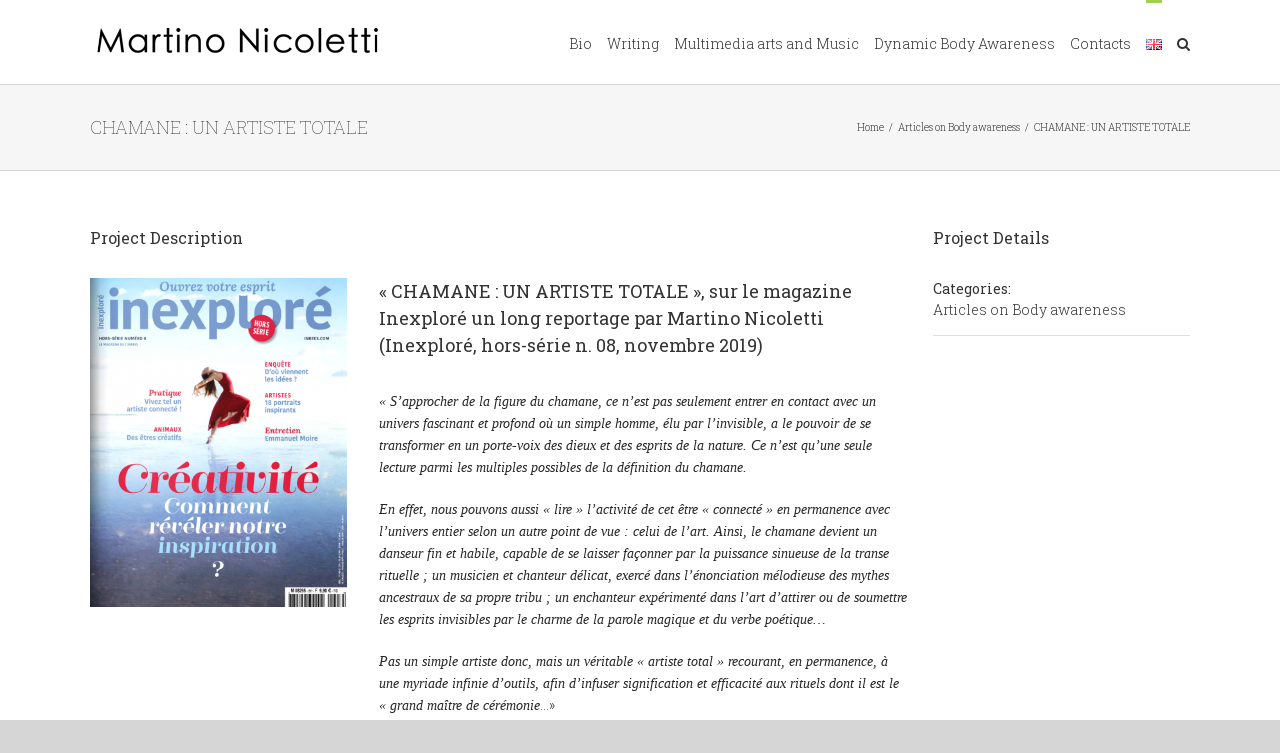

--- FILE ---
content_type: text/html; charset=UTF-8
request_url: http://www.martinonicoletti.com/en/portfolio-items/chamane-un-artiste-totale/
body_size: 19905
content:

<!DOCTYPE html>
<html class="avada-html-layout-wide avada-html-header-position-top" lang="en-GB" prefix="og: http://ogp.me/ns# fb: http://ogp.me/ns/fb#">
<head>
	<meta http-equiv="X-UA-Compatible" content="IE=edge" />
	<meta http-equiv="Content-Type" content="text/html; charset=utf-8"/>
	<meta name="viewport" content="width=device-width, initial-scale=1" />
	<meta name='robots' content='index, follow, max-image-preview:large, max-snippet:-1, max-video-preview:-1' />
<link rel="alternate" href="http://www.martinonicoletti.com/fr/portfolio-items/4913/" hreflang="fr" />
<link rel="alternate" href="http://www.martinonicoletti.com/it/portfolio-items/4917/" hreflang="it" />
<link rel="alternate" href="http://www.martinonicoletti.com/en/portfolio-items/chamane-un-artiste-totale/" hreflang="en" />

	<!-- This site is optimized with the Yoast SEO plugin v19.9 - https://yoast.com/wordpress/plugins/seo/ -->
	<title>CHAMANE : UN ARTISTE TOTALE - Martino Nicoletti</title>
	<link rel="canonical" href="http://www.martinonicoletti.com/en/portfolio-items/chamane-un-artiste-totale/" />
	<meta property="og:locale" content="en_GB" />
	<meta property="og:locale:alternate" content="fr_FR" />
	<meta property="og:locale:alternate" content="it_IT" />
	<meta property="og:type" content="article" />
	<meta property="og:title" content="CHAMANE : UN ARTISTE TOTALE - Martino Nicoletti" />
	<meta property="og:url" content="http://www.martinonicoletti.com/en/portfolio-items/chamane-un-artiste-totale/" />
	<meta property="og:site_name" content="Martino Nicoletti" />
	<meta property="article:modified_time" content="2019-12-15T12:48:11+00:00" />
	<meta property="og:image" content="https://www.martinonicoletti.com/wp-content/uploads/2019/12/Schermata-2019-12-15-alle-13.22.28.png" />
	<meta property="og:image:width" content="704" />
	<meta property="og:image:height" content="902" />
	<meta property="og:image:type" content="image/png" />
	<meta name="twitter:card" content="summary_large_image" />
	<script type="application/ld+json" class="yoast-schema-graph">{"@context":"https://schema.org","@graph":[{"@type":"WebPage","@id":"http://www.martinonicoletti.com/en/portfolio-items/chamane-un-artiste-totale/","url":"http://www.martinonicoletti.com/en/portfolio-items/chamane-un-artiste-totale/","name":"CHAMANE : UN ARTISTE TOTALE - Martino Nicoletti","isPartOf":{"@id":"http://www.martinonicoletti.com/en/home-en/#website"},"primaryImageOfPage":{"@id":"http://www.martinonicoletti.com/en/portfolio-items/chamane-un-artiste-totale/#primaryimage"},"image":{"@id":"http://www.martinonicoletti.com/en/portfolio-items/chamane-un-artiste-totale/#primaryimage"},"thumbnailUrl":"http://www.martinonicoletti.com/wp-content/uploads/2019/12/Schermata-2019-12-15-alle-13.22.28.png","datePublished":"2019-12-15T12:44:47+00:00","dateModified":"2019-12-15T12:48:11+00:00","breadcrumb":{"@id":"http://www.martinonicoletti.com/en/portfolio-items/chamane-un-artiste-totale/#breadcrumb"},"inLanguage":"en-GB","potentialAction":[{"@type":"ReadAction","target":["http://www.martinonicoletti.com/en/portfolio-items/chamane-un-artiste-totale/"]}]},{"@type":"ImageObject","inLanguage":"en-GB","@id":"http://www.martinonicoletti.com/en/portfolio-items/chamane-un-artiste-totale/#primaryimage","url":"http://www.martinonicoletti.com/wp-content/uploads/2019/12/Schermata-2019-12-15-alle-13.22.28.png","contentUrl":"http://www.martinonicoletti.com/wp-content/uploads/2019/12/Schermata-2019-12-15-alle-13.22.28.png","width":704,"height":902},{"@type":"BreadcrumbList","@id":"http://www.martinonicoletti.com/en/portfolio-items/chamane-un-artiste-totale/#breadcrumb","itemListElement":[{"@type":"ListItem","position":1,"name":"Home","item":"http://www.martinonicoletti.com/en/home-en/"},{"@type":"ListItem","position":2,"name":"Portfolio","item":"http://www.martinonicoletti.com/en/portfolio-items/"},{"@type":"ListItem","position":3,"name":"CHAMANE : UN ARTISTE TOTALE"}]},{"@type":"WebSite","@id":"http://www.martinonicoletti.com/en/home-en/#website","url":"http://www.martinonicoletti.com/en/home-en/","name":"Martino Nicoletti","description":"","potentialAction":[{"@type":"SearchAction","target":{"@type":"EntryPoint","urlTemplate":"http://www.martinonicoletti.com/en/home-en/?s={search_term_string}"},"query-input":"required name=search_term_string"}],"inLanguage":"en-GB"}]}</script>
	<!-- / Yoast SEO plugin. -->


<link rel='dns-prefetch' href='//secure.gravatar.com' />
<link rel='dns-prefetch' href='//v0.wordpress.com' />
<link rel="alternate" type="application/rss+xml" title="Martino Nicoletti &raquo; Feed" href="http://www.martinonicoletti.com/en/feed/" />
<link rel="alternate" type="application/rss+xml" title="Martino Nicoletti &raquo; Comments Feed" href="http://www.martinonicoletti.com/en/comments/feed/" />
<link rel="alternate" type="text/calendar" title="Martino Nicoletti &raquo; iCal Feed" href="http://www.martinonicoletti.com/events/?ical=1" />
		
		
		
		
		
		<link rel="alternate" type="application/rss+xml" title="Martino Nicoletti &raquo; CHAMANE : UN ARTISTE TOTALE Comments Feed" href="http://www.martinonicoletti.com/en/portfolio-items/chamane-un-artiste-totale/feed/" />

		<meta property="og:title" content="CHAMANE : UN ARTISTE TOTALE"/>
		<meta property="og:type" content="article"/>
		<meta property="og:url" content="http://www.martinonicoletti.com/en/portfolio-items/chamane-un-artiste-totale/"/>
		<meta property="og:site_name" content="Martino Nicoletti"/>
		<meta property="og:description" content="« CHAMANE : UN ARTISTE TOTALE », sur le magazine Inexploré un long reportage par Martino Nicoletti (Inexploré, hors-série n. 08, novembre 2019) 

« S’approcher de la figure du chamane, ce n’est pas seulement entrer en contact avec un univers fascinant et profond où un simple homme, élu par l’invisible, a le pouvoir de se"/>

									<meta property="og:image" content="http://www.martinonicoletti.com/wp-content/uploads/2019/12/Schermata-2019-12-15-alle-13.22.28.png"/>
							<script type="text/javascript">
window._wpemojiSettings = {"baseUrl":"https:\/\/s.w.org\/images\/core\/emoji\/14.0.0\/72x72\/","ext":".png","svgUrl":"https:\/\/s.w.org\/images\/core\/emoji\/14.0.0\/svg\/","svgExt":".svg","source":{"concatemoji":"http:\/\/www.martinonicoletti.com\/wp-includes\/js\/wp-emoji-release.min.js?ver=6.1.9"}};
/*! This file is auto-generated */
!function(e,a,t){var n,r,o,i=a.createElement("canvas"),p=i.getContext&&i.getContext("2d");function s(e,t){var a=String.fromCharCode,e=(p.clearRect(0,0,i.width,i.height),p.fillText(a.apply(this,e),0,0),i.toDataURL());return p.clearRect(0,0,i.width,i.height),p.fillText(a.apply(this,t),0,0),e===i.toDataURL()}function c(e){var t=a.createElement("script");t.src=e,t.defer=t.type="text/javascript",a.getElementsByTagName("head")[0].appendChild(t)}for(o=Array("flag","emoji"),t.supports={everything:!0,everythingExceptFlag:!0},r=0;r<o.length;r++)t.supports[o[r]]=function(e){if(p&&p.fillText)switch(p.textBaseline="top",p.font="600 32px Arial",e){case"flag":return s([127987,65039,8205,9895,65039],[127987,65039,8203,9895,65039])?!1:!s([55356,56826,55356,56819],[55356,56826,8203,55356,56819])&&!s([55356,57332,56128,56423,56128,56418,56128,56421,56128,56430,56128,56423,56128,56447],[55356,57332,8203,56128,56423,8203,56128,56418,8203,56128,56421,8203,56128,56430,8203,56128,56423,8203,56128,56447]);case"emoji":return!s([129777,127995,8205,129778,127999],[129777,127995,8203,129778,127999])}return!1}(o[r]),t.supports.everything=t.supports.everything&&t.supports[o[r]],"flag"!==o[r]&&(t.supports.everythingExceptFlag=t.supports.everythingExceptFlag&&t.supports[o[r]]);t.supports.everythingExceptFlag=t.supports.everythingExceptFlag&&!t.supports.flag,t.DOMReady=!1,t.readyCallback=function(){t.DOMReady=!0},t.supports.everything||(n=function(){t.readyCallback()},a.addEventListener?(a.addEventListener("DOMContentLoaded",n,!1),e.addEventListener("load",n,!1)):(e.attachEvent("onload",n),a.attachEvent("onreadystatechange",function(){"complete"===a.readyState&&t.readyCallback()})),(e=t.source||{}).concatemoji?c(e.concatemoji):e.wpemoji&&e.twemoji&&(c(e.twemoji),c(e.wpemoji)))}(window,document,window._wpemojiSettings);
</script>
<style type="text/css">
img.wp-smiley,
img.emoji {
	display: inline !important;
	border: none !important;
	box-shadow: none !important;
	height: 1em !important;
	width: 1em !important;
	margin: 0 0.07em !important;
	vertical-align: -0.1em !important;
	background: none !important;
	padding: 0 !important;
}
</style>
	<link rel='stylesheet' id='wp-block-library-css' href='http://www.martinonicoletti.com/wp-includes/css/dist/block-library/style.min.css?ver=6.1.9' type='text/css' media='all' />
<style id='wp-block-library-inline-css' type='text/css'>
.has-text-align-justify{text-align:justify;}
</style>
<style id='wp-block-library-theme-inline-css' type='text/css'>
.wp-block-audio figcaption{color:#555;font-size:13px;text-align:center}.is-dark-theme .wp-block-audio figcaption{color:hsla(0,0%,100%,.65)}.wp-block-audio{margin:0 0 1em}.wp-block-code{border:1px solid #ccc;border-radius:4px;font-family:Menlo,Consolas,monaco,monospace;padding:.8em 1em}.wp-block-embed figcaption{color:#555;font-size:13px;text-align:center}.is-dark-theme .wp-block-embed figcaption{color:hsla(0,0%,100%,.65)}.wp-block-embed{margin:0 0 1em}.blocks-gallery-caption{color:#555;font-size:13px;text-align:center}.is-dark-theme .blocks-gallery-caption{color:hsla(0,0%,100%,.65)}.wp-block-image figcaption{color:#555;font-size:13px;text-align:center}.is-dark-theme .wp-block-image figcaption{color:hsla(0,0%,100%,.65)}.wp-block-image{margin:0 0 1em}.wp-block-pullquote{border-top:4px solid;border-bottom:4px solid;margin-bottom:1.75em;color:currentColor}.wp-block-pullquote__citation,.wp-block-pullquote cite,.wp-block-pullquote footer{color:currentColor;text-transform:uppercase;font-size:.8125em;font-style:normal}.wp-block-quote{border-left:.25em solid;margin:0 0 1.75em;padding-left:1em}.wp-block-quote cite,.wp-block-quote footer{color:currentColor;font-size:.8125em;position:relative;font-style:normal}.wp-block-quote.has-text-align-right{border-left:none;border-right:.25em solid;padding-left:0;padding-right:1em}.wp-block-quote.has-text-align-center{border:none;padding-left:0}.wp-block-quote.is-large,.wp-block-quote.is-style-large,.wp-block-quote.is-style-plain{border:none}.wp-block-search .wp-block-search__label{font-weight:700}.wp-block-search__button{border:1px solid #ccc;padding:.375em .625em}:where(.wp-block-group.has-background){padding:1.25em 2.375em}.wp-block-separator.has-css-opacity{opacity:.4}.wp-block-separator{border:none;border-bottom:2px solid;margin-left:auto;margin-right:auto}.wp-block-separator.has-alpha-channel-opacity{opacity:1}.wp-block-separator:not(.is-style-wide):not(.is-style-dots){width:100px}.wp-block-separator.has-background:not(.is-style-dots){border-bottom:none;height:1px}.wp-block-separator.has-background:not(.is-style-wide):not(.is-style-dots){height:2px}.wp-block-table{margin:"0 0 1em 0"}.wp-block-table thead{border-bottom:3px solid}.wp-block-table tfoot{border-top:3px solid}.wp-block-table td,.wp-block-table th{word-break:normal}.wp-block-table figcaption{color:#555;font-size:13px;text-align:center}.is-dark-theme .wp-block-table figcaption{color:hsla(0,0%,100%,.65)}.wp-block-video figcaption{color:#555;font-size:13px;text-align:center}.is-dark-theme .wp-block-video figcaption{color:hsla(0,0%,100%,.65)}.wp-block-video{margin:0 0 1em}.wp-block-template-part.has-background{padding:1.25em 2.375em;margin-top:0;margin-bottom:0}
</style>
<link rel='stylesheet' id='mediaelement-css' href='http://www.martinonicoletti.com/wp-includes/js/mediaelement/mediaelementplayer-legacy.min.css?ver=4.2.17' type='text/css' media='all' />
<link rel='stylesheet' id='wp-mediaelement-css' href='http://www.martinonicoletti.com/wp-includes/js/mediaelement/wp-mediaelement.min.css?ver=6.1.9' type='text/css' media='all' />
<link rel='stylesheet' id='classic-theme-styles-css' href='http://www.martinonicoletti.com/wp-includes/css/classic-themes.min.css?ver=1' type='text/css' media='all' />
<style id='global-styles-inline-css' type='text/css'>
body{--wp--preset--color--black: #000000;--wp--preset--color--cyan-bluish-gray: #abb8c3;--wp--preset--color--white: #ffffff;--wp--preset--color--pale-pink: #f78da7;--wp--preset--color--vivid-red: #cf2e2e;--wp--preset--color--luminous-vivid-orange: #ff6900;--wp--preset--color--luminous-vivid-amber: #fcb900;--wp--preset--color--light-green-cyan: #7bdcb5;--wp--preset--color--vivid-green-cyan: #00d084;--wp--preset--color--pale-cyan-blue: #8ed1fc;--wp--preset--color--vivid-cyan-blue: #0693e3;--wp--preset--color--vivid-purple: #9b51e0;--wp--preset--gradient--vivid-cyan-blue-to-vivid-purple: linear-gradient(135deg,rgba(6,147,227,1) 0%,rgb(155,81,224) 100%);--wp--preset--gradient--light-green-cyan-to-vivid-green-cyan: linear-gradient(135deg,rgb(122,220,180) 0%,rgb(0,208,130) 100%);--wp--preset--gradient--luminous-vivid-amber-to-luminous-vivid-orange: linear-gradient(135deg,rgba(252,185,0,1) 0%,rgba(255,105,0,1) 100%);--wp--preset--gradient--luminous-vivid-orange-to-vivid-red: linear-gradient(135deg,rgba(255,105,0,1) 0%,rgb(207,46,46) 100%);--wp--preset--gradient--very-light-gray-to-cyan-bluish-gray: linear-gradient(135deg,rgb(238,238,238) 0%,rgb(169,184,195) 100%);--wp--preset--gradient--cool-to-warm-spectrum: linear-gradient(135deg,rgb(74,234,220) 0%,rgb(151,120,209) 20%,rgb(207,42,186) 40%,rgb(238,44,130) 60%,rgb(251,105,98) 80%,rgb(254,248,76) 100%);--wp--preset--gradient--blush-light-purple: linear-gradient(135deg,rgb(255,206,236) 0%,rgb(152,150,240) 100%);--wp--preset--gradient--blush-bordeaux: linear-gradient(135deg,rgb(254,205,165) 0%,rgb(254,45,45) 50%,rgb(107,0,62) 100%);--wp--preset--gradient--luminous-dusk: linear-gradient(135deg,rgb(255,203,112) 0%,rgb(199,81,192) 50%,rgb(65,88,208) 100%);--wp--preset--gradient--pale-ocean: linear-gradient(135deg,rgb(255,245,203) 0%,rgb(182,227,212) 50%,rgb(51,167,181) 100%);--wp--preset--gradient--electric-grass: linear-gradient(135deg,rgb(202,248,128) 0%,rgb(113,206,126) 100%);--wp--preset--gradient--midnight: linear-gradient(135deg,rgb(2,3,129) 0%,rgb(40,116,252) 100%);--wp--preset--duotone--dark-grayscale: url('#wp-duotone-dark-grayscale');--wp--preset--duotone--grayscale: url('#wp-duotone-grayscale');--wp--preset--duotone--purple-yellow: url('#wp-duotone-purple-yellow');--wp--preset--duotone--blue-red: url('#wp-duotone-blue-red');--wp--preset--duotone--midnight: url('#wp-duotone-midnight');--wp--preset--duotone--magenta-yellow: url('#wp-duotone-magenta-yellow');--wp--preset--duotone--purple-green: url('#wp-duotone-purple-green');--wp--preset--duotone--blue-orange: url('#wp-duotone-blue-orange');--wp--preset--font-size--small: 10.5px;--wp--preset--font-size--medium: 20px;--wp--preset--font-size--large: 21px;--wp--preset--font-size--x-large: 42px;--wp--preset--font-size--normal: 14px;--wp--preset--font-size--xlarge: 28px;--wp--preset--font-size--huge: 42px;--wp--preset--spacing--20: 0.44rem;--wp--preset--spacing--30: 0.67rem;--wp--preset--spacing--40: 1rem;--wp--preset--spacing--50: 1.5rem;--wp--preset--spacing--60: 2.25rem;--wp--preset--spacing--70: 3.38rem;--wp--preset--spacing--80: 5.06rem;}:where(.is-layout-flex){gap: 0.5em;}body .is-layout-flow > .alignleft{float: left;margin-inline-start: 0;margin-inline-end: 2em;}body .is-layout-flow > .alignright{float: right;margin-inline-start: 2em;margin-inline-end: 0;}body .is-layout-flow > .aligncenter{margin-left: auto !important;margin-right: auto !important;}body .is-layout-constrained > .alignleft{float: left;margin-inline-start: 0;margin-inline-end: 2em;}body .is-layout-constrained > .alignright{float: right;margin-inline-start: 2em;margin-inline-end: 0;}body .is-layout-constrained > .aligncenter{margin-left: auto !important;margin-right: auto !important;}body .is-layout-constrained > :where(:not(.alignleft):not(.alignright):not(.alignfull)){max-width: var(--wp--style--global--content-size);margin-left: auto !important;margin-right: auto !important;}body .is-layout-constrained > .alignwide{max-width: var(--wp--style--global--wide-size);}body .is-layout-flex{display: flex;}body .is-layout-flex{flex-wrap: wrap;align-items: center;}body .is-layout-flex > *{margin: 0;}:where(.wp-block-columns.is-layout-flex){gap: 2em;}.has-black-color{color: var(--wp--preset--color--black) !important;}.has-cyan-bluish-gray-color{color: var(--wp--preset--color--cyan-bluish-gray) !important;}.has-white-color{color: var(--wp--preset--color--white) !important;}.has-pale-pink-color{color: var(--wp--preset--color--pale-pink) !important;}.has-vivid-red-color{color: var(--wp--preset--color--vivid-red) !important;}.has-luminous-vivid-orange-color{color: var(--wp--preset--color--luminous-vivid-orange) !important;}.has-luminous-vivid-amber-color{color: var(--wp--preset--color--luminous-vivid-amber) !important;}.has-light-green-cyan-color{color: var(--wp--preset--color--light-green-cyan) !important;}.has-vivid-green-cyan-color{color: var(--wp--preset--color--vivid-green-cyan) !important;}.has-pale-cyan-blue-color{color: var(--wp--preset--color--pale-cyan-blue) !important;}.has-vivid-cyan-blue-color{color: var(--wp--preset--color--vivid-cyan-blue) !important;}.has-vivid-purple-color{color: var(--wp--preset--color--vivid-purple) !important;}.has-black-background-color{background-color: var(--wp--preset--color--black) !important;}.has-cyan-bluish-gray-background-color{background-color: var(--wp--preset--color--cyan-bluish-gray) !important;}.has-white-background-color{background-color: var(--wp--preset--color--white) !important;}.has-pale-pink-background-color{background-color: var(--wp--preset--color--pale-pink) !important;}.has-vivid-red-background-color{background-color: var(--wp--preset--color--vivid-red) !important;}.has-luminous-vivid-orange-background-color{background-color: var(--wp--preset--color--luminous-vivid-orange) !important;}.has-luminous-vivid-amber-background-color{background-color: var(--wp--preset--color--luminous-vivid-amber) !important;}.has-light-green-cyan-background-color{background-color: var(--wp--preset--color--light-green-cyan) !important;}.has-vivid-green-cyan-background-color{background-color: var(--wp--preset--color--vivid-green-cyan) !important;}.has-pale-cyan-blue-background-color{background-color: var(--wp--preset--color--pale-cyan-blue) !important;}.has-vivid-cyan-blue-background-color{background-color: var(--wp--preset--color--vivid-cyan-blue) !important;}.has-vivid-purple-background-color{background-color: var(--wp--preset--color--vivid-purple) !important;}.has-black-border-color{border-color: var(--wp--preset--color--black) !important;}.has-cyan-bluish-gray-border-color{border-color: var(--wp--preset--color--cyan-bluish-gray) !important;}.has-white-border-color{border-color: var(--wp--preset--color--white) !important;}.has-pale-pink-border-color{border-color: var(--wp--preset--color--pale-pink) !important;}.has-vivid-red-border-color{border-color: var(--wp--preset--color--vivid-red) !important;}.has-luminous-vivid-orange-border-color{border-color: var(--wp--preset--color--luminous-vivid-orange) !important;}.has-luminous-vivid-amber-border-color{border-color: var(--wp--preset--color--luminous-vivid-amber) !important;}.has-light-green-cyan-border-color{border-color: var(--wp--preset--color--light-green-cyan) !important;}.has-vivid-green-cyan-border-color{border-color: var(--wp--preset--color--vivid-green-cyan) !important;}.has-pale-cyan-blue-border-color{border-color: var(--wp--preset--color--pale-cyan-blue) !important;}.has-vivid-cyan-blue-border-color{border-color: var(--wp--preset--color--vivid-cyan-blue) !important;}.has-vivid-purple-border-color{border-color: var(--wp--preset--color--vivid-purple) !important;}.has-vivid-cyan-blue-to-vivid-purple-gradient-background{background: var(--wp--preset--gradient--vivid-cyan-blue-to-vivid-purple) !important;}.has-light-green-cyan-to-vivid-green-cyan-gradient-background{background: var(--wp--preset--gradient--light-green-cyan-to-vivid-green-cyan) !important;}.has-luminous-vivid-amber-to-luminous-vivid-orange-gradient-background{background: var(--wp--preset--gradient--luminous-vivid-amber-to-luminous-vivid-orange) !important;}.has-luminous-vivid-orange-to-vivid-red-gradient-background{background: var(--wp--preset--gradient--luminous-vivid-orange-to-vivid-red) !important;}.has-very-light-gray-to-cyan-bluish-gray-gradient-background{background: var(--wp--preset--gradient--very-light-gray-to-cyan-bluish-gray) !important;}.has-cool-to-warm-spectrum-gradient-background{background: var(--wp--preset--gradient--cool-to-warm-spectrum) !important;}.has-blush-light-purple-gradient-background{background: var(--wp--preset--gradient--blush-light-purple) !important;}.has-blush-bordeaux-gradient-background{background: var(--wp--preset--gradient--blush-bordeaux) !important;}.has-luminous-dusk-gradient-background{background: var(--wp--preset--gradient--luminous-dusk) !important;}.has-pale-ocean-gradient-background{background: var(--wp--preset--gradient--pale-ocean) !important;}.has-electric-grass-gradient-background{background: var(--wp--preset--gradient--electric-grass) !important;}.has-midnight-gradient-background{background: var(--wp--preset--gradient--midnight) !important;}.has-small-font-size{font-size: var(--wp--preset--font-size--small) !important;}.has-medium-font-size{font-size: var(--wp--preset--font-size--medium) !important;}.has-large-font-size{font-size: var(--wp--preset--font-size--large) !important;}.has-x-large-font-size{font-size: var(--wp--preset--font-size--x-large) !important;}
.wp-block-navigation a:where(:not(.wp-element-button)){color: inherit;}
:where(.wp-block-columns.is-layout-flex){gap: 2em;}
.wp-block-pullquote{font-size: 1.5em;line-height: 1.6;}
</style>
<!--[if IE]>
<link rel='stylesheet' id='avada-IE-css' href='http://www.martinonicoletti.com/wp-content/themes/Avada/assets/css/dynamic/ie.min.css?ver=7.2.1' type='text/css' media='all' />
<style id='avada-IE-inline-css' type='text/css'>
.avada-select-parent .select-arrow{background-color:#ffffff}
.select-arrow{background-color:#ffffff}
</style>
<![endif]-->
<link rel='stylesheet' id='wp-linkedin-css' href='http://www.martinonicoletti.com/wp-content/plugins/wp-linkedin/style.css?ver=2.9' type='text/css' media='all' />
<link rel='stylesheet' id='fusion-dynamic-css-css' href='http://www.martinonicoletti.com/wp-content/uploads/fusion-styles/0e03fbd5fe53deb17b05eb0046777119.min.css?ver=3.2.1' type='text/css' media='all' />
<link rel='stylesheet' id='jetpack_css-css' href='http://www.martinonicoletti.com/wp-content/plugins/jetpack/css/jetpack.css?ver=11.5.3' type='text/css' media='all' />
<script type='text/javascript' src='http://www.martinonicoletti.com/wp-includes/js/jquery/jquery.min.js?ver=3.6.1' id='jquery-core-js'></script>
<script type='text/javascript' src='http://www.martinonicoletti.com/wp-includes/js/jquery/jquery-migrate.min.js?ver=3.3.2' id='jquery-migrate-js'></script>
<link rel="https://api.w.org/" href="http://www.martinonicoletti.com/wp-json/" /><link rel="alternate" type="application/json" href="http://www.martinonicoletti.com/wp-json/wp/v2/avada_portfolio/4920" /><link rel="EditURI" type="application/rsd+xml" title="RSD" href="http://www.martinonicoletti.com/xmlrpc.php?rsd" />
<link rel="wlwmanifest" type="application/wlwmanifest+xml" href="http://www.martinonicoletti.com/wp-includes/wlwmanifest.xml" />
<meta name="generator" content="WordPress 6.1.9" />
<link rel="alternate" type="application/json+oembed" href="http://www.martinonicoletti.com/wp-json/oembed/1.0/embed?url=http%3A%2F%2Fwww.martinonicoletti.com%2Fen%2Fportfolio-items%2Fchamane-un-artiste-totale%2F" />
<link rel="alternate" type="text/xml+oembed" href="http://www.martinonicoletti.com/wp-json/oembed/1.0/embed?url=http%3A%2F%2Fwww.martinonicoletti.com%2Fen%2Fportfolio-items%2Fchamane-un-artiste-totale%2F&#038;format=xml" />

<!-- BEGIN Clicky Analytics v1.7 Tracking - https://deconf.com/clicky-analytics-dashboard-wordpress/ -->
<script type="text/javascript">
  var clicky_custom = clicky_custom || {};
  clicky_custom.outbound_pattern = ['/go/','/out/'];
</script>

<script async src="//static.getclicky.com/01265624.js"></script>

<!-- END Clicky Analytics v1.7 Tracking - https://deconf.com/clicky-analytics-dashboard-wordpress/ -->
<meta name="tec-api-version" content="v1"><meta name="tec-api-origin" content="http://www.martinonicoletti.com"><link rel="alternate" href="http://www.martinonicoletti.com/wp-json/tribe/events/v1/" />	<style>img#wpstats{display:none}</style>
		<link rel="preload" href="http://www.martinonicoletti.com/wp-content/themes/Avada/includes/lib/assets/fonts/icomoon/icomoon.woff" as="font" type="font/woff2" crossorigin><style type="text/css" id="css-fb-visibility">@media screen and (max-width: 640px){body:not(.fusion-builder-ui-wireframe) .fusion-no-small-visibility{display:none !important;}body:not(.fusion-builder-ui-wireframe) .sm-text-align-center{text-align:center !important;}body:not(.fusion-builder-ui-wireframe) .sm-text-align-left{text-align:left !important;}body:not(.fusion-builder-ui-wireframe) .sm-text-align-right{text-align:right !important;}body:not(.fusion-builder-ui-wireframe) .sm-mx-auto{margin-left:auto !important;margin-right:auto !important;}body:not(.fusion-builder-ui-wireframe) .sm-ml-auto{margin-left:auto !important;}body:not(.fusion-builder-ui-wireframe) .sm-mr-auto{margin-right:auto !important;}body:not(.fusion-builder-ui-wireframe) .fusion-absolute-position-small{position:absolute;top:auto;width:100%;}}@media screen and (min-width: 641px) and (max-width: 1024px){body:not(.fusion-builder-ui-wireframe) .fusion-no-medium-visibility{display:none !important;}body:not(.fusion-builder-ui-wireframe) .md-text-align-center{text-align:center !important;}body:not(.fusion-builder-ui-wireframe) .md-text-align-left{text-align:left !important;}body:not(.fusion-builder-ui-wireframe) .md-text-align-right{text-align:right !important;}body:not(.fusion-builder-ui-wireframe) .md-mx-auto{margin-left:auto !important;margin-right:auto !important;}body:not(.fusion-builder-ui-wireframe) .md-ml-auto{margin-left:auto !important;}body:not(.fusion-builder-ui-wireframe) .md-mr-auto{margin-right:auto !important;}body:not(.fusion-builder-ui-wireframe) .fusion-absolute-position-medium{position:absolute;top:auto;width:100%;}}@media screen and (min-width: 1025px){body:not(.fusion-builder-ui-wireframe) .fusion-no-large-visibility{display:none !important;}body:not(.fusion-builder-ui-wireframe) .lg-text-align-center{text-align:center !important;}body:not(.fusion-builder-ui-wireframe) .lg-text-align-left{text-align:left !important;}body:not(.fusion-builder-ui-wireframe) .lg-text-align-right{text-align:right !important;}body:not(.fusion-builder-ui-wireframe) .lg-mx-auto{margin-left:auto !important;margin-right:auto !important;}body:not(.fusion-builder-ui-wireframe) .lg-ml-auto{margin-left:auto !important;}body:not(.fusion-builder-ui-wireframe) .lg-mr-auto{margin-right:auto !important;}body:not(.fusion-builder-ui-wireframe) .fusion-absolute-position-large{position:absolute;top:auto;width:100%;}}</style><style type="text/css">.recentcomments a{display:inline !important;padding:0 !important;margin:0 !important;}</style>		<script type="text/javascript">
			var doc = document.documentElement;
			doc.setAttribute( 'data-useragent', navigator.userAgent );
		</script>
		
	</head>

<body class="avada_portfolio-template-default single single-avada_portfolio postid-4920 single-format-standard tribe-no-js fusion-image-hovers fusion-pagination-sizing fusion-button_size-large fusion-button_type-flat fusion-button_span-no avada-image-rollover-circle-yes avada-image-rollover-yes avada-image-rollover-direction-left fusion-body ltr fusion-sticky-header no-tablet-sticky-header no-mobile-sticky-header no-mobile-slidingbar no-mobile-totop avada-has-rev-slider-styles fusion-disable-outline fusion-sub-menu-fade mobile-logo-pos-left layout-wide-mode avada-has-boxed-modal-shadow- layout-scroll-offset-full avada-has-zero-margin-offset-top fusion-top-header menu-text-align-center mobile-menu-design-modern fusion-show-pagination-text fusion-header-layout-v1 avada-responsive avada-footer-fx-none avada-menu-highlight-style-bar fusion-search-form-classic fusion-main-menu-search-overlay fusion-avatar-square avada-sticky-shrinkage avada-dropdown-styles avada-blog-layout- avada-blog-archive-layout- avada-ec-not-100-width avada-ec-meta-layout-sidebar avada-header-shadow-no avada-menu-icon-position-left avada-has-megamenu-shadow avada-has-mainmenu-dropdown-divider avada-has-mobile-menu-search avada-has-main-nav-search-icon avada-has-breadcrumb-mobile-hidden avada-has-titlebar-bar_and_content avada-has-pagination-width_height avada-flyout-menu-direction-fade avada-ec-views-v2" >
	<svg xmlns="http://www.w3.org/2000/svg" viewBox="0 0 0 0" width="0" height="0" focusable="false" role="none" style="visibility: hidden; position: absolute; left: -9999px; overflow: hidden;" ><defs><filter id="wp-duotone-dark-grayscale"><feColorMatrix color-interpolation-filters="sRGB" type="matrix" values=" .299 .587 .114 0 0 .299 .587 .114 0 0 .299 .587 .114 0 0 .299 .587 .114 0 0 " /><feComponentTransfer color-interpolation-filters="sRGB" ><feFuncR type="table" tableValues="0 0.49803921568627" /><feFuncG type="table" tableValues="0 0.49803921568627" /><feFuncB type="table" tableValues="0 0.49803921568627" /><feFuncA type="table" tableValues="1 1" /></feComponentTransfer><feComposite in2="SourceGraphic" operator="in" /></filter></defs></svg><svg xmlns="http://www.w3.org/2000/svg" viewBox="0 0 0 0" width="0" height="0" focusable="false" role="none" style="visibility: hidden; position: absolute; left: -9999px; overflow: hidden;" ><defs><filter id="wp-duotone-grayscale"><feColorMatrix color-interpolation-filters="sRGB" type="matrix" values=" .299 .587 .114 0 0 .299 .587 .114 0 0 .299 .587 .114 0 0 .299 .587 .114 0 0 " /><feComponentTransfer color-interpolation-filters="sRGB" ><feFuncR type="table" tableValues="0 1" /><feFuncG type="table" tableValues="0 1" /><feFuncB type="table" tableValues="0 1" /><feFuncA type="table" tableValues="1 1" /></feComponentTransfer><feComposite in2="SourceGraphic" operator="in" /></filter></defs></svg><svg xmlns="http://www.w3.org/2000/svg" viewBox="0 0 0 0" width="0" height="0" focusable="false" role="none" style="visibility: hidden; position: absolute; left: -9999px; overflow: hidden;" ><defs><filter id="wp-duotone-purple-yellow"><feColorMatrix color-interpolation-filters="sRGB" type="matrix" values=" .299 .587 .114 0 0 .299 .587 .114 0 0 .299 .587 .114 0 0 .299 .587 .114 0 0 " /><feComponentTransfer color-interpolation-filters="sRGB" ><feFuncR type="table" tableValues="0.54901960784314 0.98823529411765" /><feFuncG type="table" tableValues="0 1" /><feFuncB type="table" tableValues="0.71764705882353 0.25490196078431" /><feFuncA type="table" tableValues="1 1" /></feComponentTransfer><feComposite in2="SourceGraphic" operator="in" /></filter></defs></svg><svg xmlns="http://www.w3.org/2000/svg" viewBox="0 0 0 0" width="0" height="0" focusable="false" role="none" style="visibility: hidden; position: absolute; left: -9999px; overflow: hidden;" ><defs><filter id="wp-duotone-blue-red"><feColorMatrix color-interpolation-filters="sRGB" type="matrix" values=" .299 .587 .114 0 0 .299 .587 .114 0 0 .299 .587 .114 0 0 .299 .587 .114 0 0 " /><feComponentTransfer color-interpolation-filters="sRGB" ><feFuncR type="table" tableValues="0 1" /><feFuncG type="table" tableValues="0 0.27843137254902" /><feFuncB type="table" tableValues="0.5921568627451 0.27843137254902" /><feFuncA type="table" tableValues="1 1" /></feComponentTransfer><feComposite in2="SourceGraphic" operator="in" /></filter></defs></svg><svg xmlns="http://www.w3.org/2000/svg" viewBox="0 0 0 0" width="0" height="0" focusable="false" role="none" style="visibility: hidden; position: absolute; left: -9999px; overflow: hidden;" ><defs><filter id="wp-duotone-midnight"><feColorMatrix color-interpolation-filters="sRGB" type="matrix" values=" .299 .587 .114 0 0 .299 .587 .114 0 0 .299 .587 .114 0 0 .299 .587 .114 0 0 " /><feComponentTransfer color-interpolation-filters="sRGB" ><feFuncR type="table" tableValues="0 0" /><feFuncG type="table" tableValues="0 0.64705882352941" /><feFuncB type="table" tableValues="0 1" /><feFuncA type="table" tableValues="1 1" /></feComponentTransfer><feComposite in2="SourceGraphic" operator="in" /></filter></defs></svg><svg xmlns="http://www.w3.org/2000/svg" viewBox="0 0 0 0" width="0" height="0" focusable="false" role="none" style="visibility: hidden; position: absolute; left: -9999px; overflow: hidden;" ><defs><filter id="wp-duotone-magenta-yellow"><feColorMatrix color-interpolation-filters="sRGB" type="matrix" values=" .299 .587 .114 0 0 .299 .587 .114 0 0 .299 .587 .114 0 0 .299 .587 .114 0 0 " /><feComponentTransfer color-interpolation-filters="sRGB" ><feFuncR type="table" tableValues="0.78039215686275 1" /><feFuncG type="table" tableValues="0 0.94901960784314" /><feFuncB type="table" tableValues="0.35294117647059 0.47058823529412" /><feFuncA type="table" tableValues="1 1" /></feComponentTransfer><feComposite in2="SourceGraphic" operator="in" /></filter></defs></svg><svg xmlns="http://www.w3.org/2000/svg" viewBox="0 0 0 0" width="0" height="0" focusable="false" role="none" style="visibility: hidden; position: absolute; left: -9999px; overflow: hidden;" ><defs><filter id="wp-duotone-purple-green"><feColorMatrix color-interpolation-filters="sRGB" type="matrix" values=" .299 .587 .114 0 0 .299 .587 .114 0 0 .299 .587 .114 0 0 .299 .587 .114 0 0 " /><feComponentTransfer color-interpolation-filters="sRGB" ><feFuncR type="table" tableValues="0.65098039215686 0.40392156862745" /><feFuncG type="table" tableValues="0 1" /><feFuncB type="table" tableValues="0.44705882352941 0.4" /><feFuncA type="table" tableValues="1 1" /></feComponentTransfer><feComposite in2="SourceGraphic" operator="in" /></filter></defs></svg><svg xmlns="http://www.w3.org/2000/svg" viewBox="0 0 0 0" width="0" height="0" focusable="false" role="none" style="visibility: hidden; position: absolute; left: -9999px; overflow: hidden;" ><defs><filter id="wp-duotone-blue-orange"><feColorMatrix color-interpolation-filters="sRGB" type="matrix" values=" .299 .587 .114 0 0 .299 .587 .114 0 0 .299 .587 .114 0 0 .299 .587 .114 0 0 " /><feComponentTransfer color-interpolation-filters="sRGB" ><feFuncR type="table" tableValues="0.098039215686275 1" /><feFuncG type="table" tableValues="0 0.66274509803922" /><feFuncB type="table" tableValues="0.84705882352941 0.41960784313725" /><feFuncA type="table" tableValues="1 1" /></feComponentTransfer><feComposite in2="SourceGraphic" operator="in" /></filter></defs></svg>	<a class="skip-link screen-reader-text" href="#content">Skip to content</a>

	<div id="boxed-wrapper">
		<div class="fusion-sides-frame"></div>
		<div id="wrapper" class="fusion-wrapper">
			<div id="home" style="position:relative;top:-1px;"></div>
			
				
			<header class="fusion-header-wrapper">
				<div class="fusion-header-v1 fusion-logo-alignment fusion-logo-left fusion-sticky-menu- fusion-sticky-logo- fusion-mobile-logo-  fusion-mobile-menu-design-modern">
					<div class="fusion-header-sticky-height"></div>
<div class="fusion-header">
	<div class="fusion-row">
					<div class="fusion-logo" data-margin-top="16px" data-margin-bottom="0px" data-margin-left="0px" data-margin-right="0px">
			<a class="fusion-logo-link"  href="http://www.martinonicoletti.com/en/home-en/" >

						<!-- standard logo -->
			<img src="http://www.martinonicoletti.com/wp-content/uploads/2017/07/logo-3.png" srcset="http://www.martinonicoletti.com/wp-content/uploads/2017/07/logo-3.png 1x" width="324" height="50" alt="Martino Nicoletti Logo" data-retina_logo_url="" class="fusion-standard-logo" />

			
					</a>
		</div>		<nav class="fusion-main-menu" aria-label="Main Menu"><div class="fusion-overlay-search">		<form role="search" class="searchform fusion-search-form  fusion-search-form-classic" method="get" action="http://www.martinonicoletti.com/en/">
			<div class="fusion-search-form-content">

				
				<div class="fusion-search-field search-field">
					<label><span class="screen-reader-text">Search for:</span>
													<input type="search" value="" name="s" class="s" placeholder="Search..." required aria-required="true" aria-label="Search..."/>
											</label>
				</div>
				<div class="fusion-search-button search-button">
					<input type="submit" class="fusion-search-submit searchsubmit" aria-label="Search" value="&#xf002;" />
									</div>

				
			</div>


			
		</form>
		<div class="fusion-search-spacer"></div><a href="#" role="button" aria-label="Close Search" class="fusion-close-search"></a></div><ul id="menu-menu_inglese" class="fusion-menu"><li  id="menu-item-2589"  class="menu-item menu-item-type-post_type menu-item-object-page menu-item-2589"  data-item-id="2589"><a  href="http://www.martinonicoletti.com/en/bio-4/" class="fusion-bar-highlight"><span class="menu-text">Bio</span></a></li><li  id="menu-item-2591"  class="menu-item menu-item-type-post_type menu-item-object-page menu-item-has-children menu-item-2591 fusion-dropdown-menu"  data-item-id="2591"><a  href="http://www.martinonicoletti.com/en/writing/" class="fusion-bar-highlight"><span class="menu-text">Writing</span></a><ul class="sub-menu"><li  id="menu-item-2597"  class="menu-item menu-item-type-taxonomy menu-item-object-portfolio_category menu-item-2597 fusion-dropdown-submenu" ><a  href="http://www.martinonicoletti.com/en/portfolio_category/novels-and-poetry/" class="fusion-bar-highlight"><span>Novels and poetry</span></a></li><li  id="menu-item-2598"  class="menu-item menu-item-type-taxonomy menu-item-object-portfolio_category menu-item-2598 fusion-dropdown-submenu" ><a  href="http://www.martinonicoletti.com/en/portfolio_category/travel-photographic-and-multimedia-books/" class="fusion-bar-highlight"><span>Travel, photographic and multimedia books</span></a></li><li  id="menu-item-2599"  class="menu-item menu-item-type-taxonomy menu-item-object-portfolio_category menu-item-2599 fusion-dropdown-submenu" ><a  href="http://www.martinonicoletti.com/en/portfolio_category/book-related-to-body-awareness/" class="fusion-bar-highlight"><span>Books related to Body Awareness</span></a></li><li  id="menu-item-2600"  class="menu-item menu-item-type-taxonomy menu-item-object-portfolio_category menu-item-2600 fusion-dropdown-submenu" ><a  href="http://www.martinonicoletti.com/en/portfolio_category/books-on-anthropology-and-religions/" class="fusion-bar-highlight"><span>Books on anthropology and religions</span></a></li><li  id="menu-item-2602"  class="menu-item menu-item-type-taxonomy menu-item-object-portfolio_category menu-item-2602 fusion-dropdown-submenu" ><a  href="http://www.martinonicoletti.com/en/portfolio_category/artists-book-english-page/" class="fusion-bar-highlight"><span>Artist&#8217;s books</span></a></li><li  id="menu-item-4539"  class="menu-item menu-item-type-taxonomy menu-item-object-portfolio_category menu-item-4539 fusion-dropdown-submenu" ><a  href="http://www.martinonicoletti.com/en/portfolio_category/works-on-dzogchen-practice/" class="fusion-bar-highlight"><span>Books on Dzogchen practice</span></a></li><li  id="menu-item-2601"  class="menu-item menu-item-type-taxonomy menu-item-object-portfolio_category menu-item-2601 fusion-dropdown-submenu" ><a  href="http://www.martinonicoletti.com/en/portfolio_category/book-for-children/" class="fusion-bar-highlight"><span>Books for children</span></a></li><li  id="menu-item-2719"  class="menu-item menu-item-type-taxonomy menu-item-object-portfolio_category menu-item-2719 fusion-dropdown-submenu" ><a  href="http://www.martinonicoletti.com/en/portfolio_category/chapters-in-collective-works-1/" class="fusion-bar-highlight"><span>Chapters in collective works</span></a></li></ul></li><li  id="menu-item-2592"  class="menu-item menu-item-type-post_type menu-item-object-page menu-item-has-children menu-item-2592 fusion-dropdown-menu"  data-item-id="2592"><a  href="http://www.martinonicoletti.com/en/multimedia-arts-music/" class="fusion-bar-highlight"><span class="menu-text">Multimedia arts and Music</span></a><ul class="sub-menu"><li  id="menu-item-2605"  class="menu-item menu-item-type-taxonomy menu-item-object-portfolio_category menu-item-2605 fusion-dropdown-submenu" ><a  href="http://www.martinonicoletti.com/en/portfolio_category/artists-book-english-page/" class="fusion-bar-highlight"><span>Artist&#8217;s books</span></a></li><li  id="menu-item-2606"  class="menu-item menu-item-type-taxonomy menu-item-object-portfolio_category menu-item-2606 fusion-dropdown-submenu" ><a  href="http://www.martinonicoletti.com/en/portfolio_category/shorts-and-video-english/" class="fusion-bar-highlight"><span>Shorts and video</span></a></li><li  id="menu-item-2607"  class="menu-item menu-item-type-taxonomy menu-item-object-portfolio_category menu-item-2607 fusion-dropdown-submenu" ><a  href="http://www.martinonicoletti.com/en/portfolio_category/portfolio-works-english/" class="fusion-bar-highlight"><span>Portfolio art-works</span></a></li><li  id="menu-item-3568"  class="menu-item menu-item-type-custom menu-item-object-custom menu-item-3568 fusion-dropdown-submenu" ><a  href="http://www.martinonicoletti.com/multimedia-arts-music/#performances" class="fusion-bar-highlight"><span>Exhibitions and performances</span></a></li><li  id="menu-item-2608"  class="menu-item menu-item-type-taxonomy menu-item-object-portfolio_category menu-item-2608 fusion-dropdown-submenu" ><a  href="http://www.martinonicoletti.com/en/portfolio_category/music/" class="fusion-bar-highlight"><span>Music</span></a></li><li  id="menu-item-2609"  class="menu-item menu-item-type-taxonomy menu-item-object-portfolio_category menu-item-2609 fusion-dropdown-submenu" ><a  href="http://www.martinonicoletti.com/en/portfolio_category/music-by-stenopeica/" class="fusion-bar-highlight"><span>Music by Stenopeica</span></a></li><li  id="menu-item-2610"  class="menu-item menu-item-type-taxonomy menu-item-object-portfolio_category menu-item-2610 fusion-dropdown-submenu" ><a  href="http://www.martinonicoletti.com/en/portfolio_category/music-by-seeds-of-sound/" class="fusion-bar-highlight"><span>Music by Seeds of Sound</span></a></li></ul></li><li  id="menu-item-2590"  class="menu-item menu-item-type-post_type menu-item-object-page menu-item-has-children menu-item-2590 fusion-dropdown-menu"  data-item-id="2590"><a  href="http://www.martinonicoletti.com/en/dynamic-body-awareness-2/" class="fusion-bar-highlight"><span class="menu-text">Dynamic Body Awareness</span></a><ul class="sub-menu"><li  id="menu-item-2596"  class="menu-item menu-item-type-post_type menu-item-object-page menu-item-2596 fusion-dropdown-submenu" ><a  href="http://www.martinonicoletti.com/en/dynamic-body-awareness-method/" class="fusion-bar-highlight"><span>The &#8220;Dynamic Body Awareness&#8221; method</span></a></li><li  id="menu-item-2594"  class="menu-item menu-item-type-post_type menu-item-object-page menu-item-2594 fusion-dropdown-submenu" ><a  href="http://www.martinonicoletti.com/en/butoh-therapy/" class="fusion-bar-highlight"><span>&#8220;Butoh-therapy&#8221;</span></a></li><li  id="menu-item-2595"  class="menu-item menu-item-type-post_type menu-item-object-page menu-item-2595 fusion-dropdown-submenu" ><a  href="http://www.martinonicoletti.com/en/2277-2/" class="fusion-bar-highlight"><span>&#8220;Body and meditation&#8221;</span></a></li><li  id="menu-item-2611"  class="menu-item menu-item-type-custom menu-item-object-custom menu-item-2611 fusion-dropdown-submenu" ><a  href="http://www.martinonicoletti.com/dynamic-body-awareness-2/#workshops" class="fusion-bar-highlight"><span>Workshops</span></a></li><li  id="menu-item-2612"  class="menu-item menu-item-type-custom menu-item-object-custom menu-item-2612 fusion-dropdown-submenu" ><a  href="http://www.martinonicoletti.com/dynamic-body-awareness-2/#seances" class="fusion-bar-highlight"><span>Individual training</span></a></li><li  id="menu-item-2614"  class="menu-item menu-item-type-custom menu-item-object-custom menu-item-2614 fusion-dropdown-submenu" ><a  href="http://www.martinonicoletti.com/dynamic-body-awareness-2/#ouvrages" class="fusion-bar-highlight"><span>Books</span></a></li><li  id="menu-item-2615"  class="menu-item menu-item-type-custom menu-item-object-custom menu-item-2615 fusion-dropdown-submenu" ><a  href="http://www.martinonicoletti.com/dynamic-body-awareness-2/#articles" class="fusion-bar-highlight"><span>Articles</span></a></li><li  id="menu-item-2616"  class="menu-item menu-item-type-custom menu-item-object-custom menu-item-2616 fusion-dropdown-submenu" ><a  href="http://www.martinonicoletti.com/dynamic-body-awareness-2/#video" class="fusion-bar-highlight"><span>Video</span></a></li><li  id="menu-item-2619"  class="menu-item menu-item-type-custom menu-item-object-custom menu-item-2619 fusion-dropdown-submenu" ><a  href="http://www.martinonicoletti.com/dynamic-body-awareness-2/#temoignages" class="fusion-bar-highlight"><span>Testimonials</span></a></li></ul></li><li  id="menu-item-2593"  class="menu-item menu-item-type-post_type menu-item-object-page menu-item-2593"  data-item-id="2593"><a  href="http://www.martinonicoletti.com/en/contacts-2/" class="fusion-bar-highlight"><span class="menu-text">Contacts</span></a></li><li  id="menu-item-2106"  class="pll-parent-menu-item menu-item menu-item-type-custom menu-item-object-custom current-menu-parent menu-item-has-children menu-item-2106 fusion-dropdown-menu"  data-classes="pll-parent-menu-item" data-item-id="2106"><a  href="#pll_switcher" class="fusion-bar-highlight"><span class="menu-text"><img src="[data-uri]" alt="English" width="16" height="11" style="width: 16px; height: 11px;" /></span></a><ul class="sub-menu"><li  id="menu-item-2106-fr"  class="lang-item lang-item-75 lang-item-fr lang-item-first menu-item menu-item-type-custom menu-item-object-custom menu-item-2106-fr fusion-dropdown-submenu"  data-classes="lang-item"><a  href="http://www.martinonicoletti.com/fr/portfolio-items/4913/" class="fusion-bar-highlight" hreflang="fr-FR" lang="fr-FR"><span><img src="[data-uri]" alt="Français" width="16" height="11" style="width: 16px; height: 11px;" /></span></a></li><li  id="menu-item-2106-it"  class="lang-item lang-item-82 lang-item-it menu-item menu-item-type-custom menu-item-object-custom menu-item-2106-it fusion-dropdown-submenu"  data-classes="lang-item"><a  href="http://www.martinonicoletti.com/it/portfolio-items/4917/" class="fusion-bar-highlight" hreflang="it-IT" lang="it-IT"><span><img src="[data-uri]" alt="Italiano" width="16" height="11" style="width: 16px; height: 11px;" /></span></a></li><li  id="menu-item-2106-en"  class="lang-item lang-item-78 lang-item-en current-lang menu-item menu-item-type-custom menu-item-object-custom menu-item-2106-en fusion-dropdown-submenu"  data-classes="lang-item"><a  href="http://www.martinonicoletti.com/en/portfolio-items/chamane-un-artiste-totale/" class="fusion-bar-highlight" hreflang="en-GB" lang="en-GB"><span><img src="[data-uri]" alt="English" width="16" height="11" style="width: 16px; height: 11px;" /></span></a></li></ul></li><li class="fusion-custom-menu-item fusion-main-menu-search fusion-search-overlay"><a class="fusion-main-menu-icon fusion-bar-highlight" href="#" aria-label="Search" data-title="Search" title="Search" role="button" aria-expanded="false"></a></li></ul></nav><div class="fusion-mobile-navigation"><ul id="menu-menu_inglese-1" class="fusion-mobile-menu"><li   class="menu-item menu-item-type-post_type menu-item-object-page menu-item-2589"  data-item-id="2589"><a  href="http://www.martinonicoletti.com/en/bio-4/" class="fusion-bar-highlight"><span class="menu-text">Bio</span></a></li><li   class="menu-item menu-item-type-post_type menu-item-object-page menu-item-has-children menu-item-2591 fusion-dropdown-menu"  data-item-id="2591"><a  href="http://www.martinonicoletti.com/en/writing/" class="fusion-bar-highlight"><span class="menu-text">Writing</span></a><ul class="sub-menu"><li   class="menu-item menu-item-type-taxonomy menu-item-object-portfolio_category menu-item-2597 fusion-dropdown-submenu" ><a  href="http://www.martinonicoletti.com/en/portfolio_category/novels-and-poetry/" class="fusion-bar-highlight"><span>Novels and poetry</span></a></li><li   class="menu-item menu-item-type-taxonomy menu-item-object-portfolio_category menu-item-2598 fusion-dropdown-submenu" ><a  href="http://www.martinonicoletti.com/en/portfolio_category/travel-photographic-and-multimedia-books/" class="fusion-bar-highlight"><span>Travel, photographic and multimedia books</span></a></li><li   class="menu-item menu-item-type-taxonomy menu-item-object-portfolio_category menu-item-2599 fusion-dropdown-submenu" ><a  href="http://www.martinonicoletti.com/en/portfolio_category/book-related-to-body-awareness/" class="fusion-bar-highlight"><span>Books related to Body Awareness</span></a></li><li   class="menu-item menu-item-type-taxonomy menu-item-object-portfolio_category menu-item-2600 fusion-dropdown-submenu" ><a  href="http://www.martinonicoletti.com/en/portfolio_category/books-on-anthropology-and-religions/" class="fusion-bar-highlight"><span>Books on anthropology and religions</span></a></li><li   class="menu-item menu-item-type-taxonomy menu-item-object-portfolio_category menu-item-2602 fusion-dropdown-submenu" ><a  href="http://www.martinonicoletti.com/en/portfolio_category/artists-book-english-page/" class="fusion-bar-highlight"><span>Artist&#8217;s books</span></a></li><li   class="menu-item menu-item-type-taxonomy menu-item-object-portfolio_category menu-item-4539 fusion-dropdown-submenu" ><a  href="http://www.martinonicoletti.com/en/portfolio_category/works-on-dzogchen-practice/" class="fusion-bar-highlight"><span>Books on Dzogchen practice</span></a></li><li   class="menu-item menu-item-type-taxonomy menu-item-object-portfolio_category menu-item-2601 fusion-dropdown-submenu" ><a  href="http://www.martinonicoletti.com/en/portfolio_category/book-for-children/" class="fusion-bar-highlight"><span>Books for children</span></a></li><li   class="menu-item menu-item-type-taxonomy menu-item-object-portfolio_category menu-item-2719 fusion-dropdown-submenu" ><a  href="http://www.martinonicoletti.com/en/portfolio_category/chapters-in-collective-works-1/" class="fusion-bar-highlight"><span>Chapters in collective works</span></a></li></ul></li><li   class="menu-item menu-item-type-post_type menu-item-object-page menu-item-has-children menu-item-2592 fusion-dropdown-menu"  data-item-id="2592"><a  href="http://www.martinonicoletti.com/en/multimedia-arts-music/" class="fusion-bar-highlight"><span class="menu-text">Multimedia arts and Music</span></a><ul class="sub-menu"><li   class="menu-item menu-item-type-taxonomy menu-item-object-portfolio_category menu-item-2605 fusion-dropdown-submenu" ><a  href="http://www.martinonicoletti.com/en/portfolio_category/artists-book-english-page/" class="fusion-bar-highlight"><span>Artist&#8217;s books</span></a></li><li   class="menu-item menu-item-type-taxonomy menu-item-object-portfolio_category menu-item-2606 fusion-dropdown-submenu" ><a  href="http://www.martinonicoletti.com/en/portfolio_category/shorts-and-video-english/" class="fusion-bar-highlight"><span>Shorts and video</span></a></li><li   class="menu-item menu-item-type-taxonomy menu-item-object-portfolio_category menu-item-2607 fusion-dropdown-submenu" ><a  href="http://www.martinonicoletti.com/en/portfolio_category/portfolio-works-english/" class="fusion-bar-highlight"><span>Portfolio art-works</span></a></li><li   class="menu-item menu-item-type-custom menu-item-object-custom menu-item-3568 fusion-dropdown-submenu" ><a  href="http://www.martinonicoletti.com/multimedia-arts-music/#performances" class="fusion-bar-highlight"><span>Exhibitions and performances</span></a></li><li   class="menu-item menu-item-type-taxonomy menu-item-object-portfolio_category menu-item-2608 fusion-dropdown-submenu" ><a  href="http://www.martinonicoletti.com/en/portfolio_category/music/" class="fusion-bar-highlight"><span>Music</span></a></li><li   class="menu-item menu-item-type-taxonomy menu-item-object-portfolio_category menu-item-2609 fusion-dropdown-submenu" ><a  href="http://www.martinonicoletti.com/en/portfolio_category/music-by-stenopeica/" class="fusion-bar-highlight"><span>Music by Stenopeica</span></a></li><li   class="menu-item menu-item-type-taxonomy menu-item-object-portfolio_category menu-item-2610 fusion-dropdown-submenu" ><a  href="http://www.martinonicoletti.com/en/portfolio_category/music-by-seeds-of-sound/" class="fusion-bar-highlight"><span>Music by Seeds of Sound</span></a></li></ul></li><li   class="menu-item menu-item-type-post_type menu-item-object-page menu-item-has-children menu-item-2590 fusion-dropdown-menu"  data-item-id="2590"><a  href="http://www.martinonicoletti.com/en/dynamic-body-awareness-2/" class="fusion-bar-highlight"><span class="menu-text">Dynamic Body Awareness</span></a><ul class="sub-menu"><li   class="menu-item menu-item-type-post_type menu-item-object-page menu-item-2596 fusion-dropdown-submenu" ><a  href="http://www.martinonicoletti.com/en/dynamic-body-awareness-method/" class="fusion-bar-highlight"><span>The &#8220;Dynamic Body Awareness&#8221; method</span></a></li><li   class="menu-item menu-item-type-post_type menu-item-object-page menu-item-2594 fusion-dropdown-submenu" ><a  href="http://www.martinonicoletti.com/en/butoh-therapy/" class="fusion-bar-highlight"><span>&#8220;Butoh-therapy&#8221;</span></a></li><li   class="menu-item menu-item-type-post_type menu-item-object-page menu-item-2595 fusion-dropdown-submenu" ><a  href="http://www.martinonicoletti.com/en/2277-2/" class="fusion-bar-highlight"><span>&#8220;Body and meditation&#8221;</span></a></li><li   class="menu-item menu-item-type-custom menu-item-object-custom menu-item-2611 fusion-dropdown-submenu" ><a  href="http://www.martinonicoletti.com/dynamic-body-awareness-2/#workshops" class="fusion-bar-highlight"><span>Workshops</span></a></li><li   class="menu-item menu-item-type-custom menu-item-object-custom menu-item-2612 fusion-dropdown-submenu" ><a  href="http://www.martinonicoletti.com/dynamic-body-awareness-2/#seances" class="fusion-bar-highlight"><span>Individual training</span></a></li><li   class="menu-item menu-item-type-custom menu-item-object-custom menu-item-2614 fusion-dropdown-submenu" ><a  href="http://www.martinonicoletti.com/dynamic-body-awareness-2/#ouvrages" class="fusion-bar-highlight"><span>Books</span></a></li><li   class="menu-item menu-item-type-custom menu-item-object-custom menu-item-2615 fusion-dropdown-submenu" ><a  href="http://www.martinonicoletti.com/dynamic-body-awareness-2/#articles" class="fusion-bar-highlight"><span>Articles</span></a></li><li   class="menu-item menu-item-type-custom menu-item-object-custom menu-item-2616 fusion-dropdown-submenu" ><a  href="http://www.martinonicoletti.com/dynamic-body-awareness-2/#video" class="fusion-bar-highlight"><span>Video</span></a></li><li   class="menu-item menu-item-type-custom menu-item-object-custom menu-item-2619 fusion-dropdown-submenu" ><a  href="http://www.martinonicoletti.com/dynamic-body-awareness-2/#temoignages" class="fusion-bar-highlight"><span>Testimonials</span></a></li></ul></li><li   class="menu-item menu-item-type-post_type menu-item-object-page menu-item-2593"  data-item-id="2593"><a  href="http://www.martinonicoletti.com/en/contacts-2/" class="fusion-bar-highlight"><span class="menu-text">Contacts</span></a></li><li   class="pll-parent-menu-item menu-item menu-item-type-custom menu-item-object-custom current-menu-parent menu-item-has-children menu-item-2106 fusion-dropdown-menu"  data-classes="pll-parent-menu-item" data-item-id="2106"><a  href="#pll_switcher" class="fusion-bar-highlight"><span class="menu-text"><img src="[data-uri]" alt="English" width="16" height="11" style="width: 16px; height: 11px;" /></span></a><ul class="sub-menu"><li   class="lang-item lang-item-75 lang-item-fr lang-item-first menu-item menu-item-type-custom menu-item-object-custom menu-item-2106-fr fusion-dropdown-submenu"  data-classes="lang-item"><a  href="http://www.martinonicoletti.com/fr/portfolio-items/4913/" class="fusion-bar-highlight" hreflang="fr-FR" lang="fr-FR"><span><img src="[data-uri]" alt="Français" width="16" height="11" style="width: 16px; height: 11px;" /></span></a></li><li   class="lang-item lang-item-82 lang-item-it menu-item menu-item-type-custom menu-item-object-custom menu-item-2106-it fusion-dropdown-submenu"  data-classes="lang-item"><a  href="http://www.martinonicoletti.com/it/portfolio-items/4917/" class="fusion-bar-highlight" hreflang="it-IT" lang="it-IT"><span><img src="[data-uri]" alt="Italiano" width="16" height="11" style="width: 16px; height: 11px;" /></span></a></li><li   class="lang-item lang-item-78 lang-item-en current-lang menu-item menu-item-type-custom menu-item-object-custom menu-item-2106-en fusion-dropdown-submenu"  data-classes="lang-item"><a  href="http://www.martinonicoletti.com/en/portfolio-items/chamane-un-artiste-totale/" class="fusion-bar-highlight" hreflang="en-GB" lang="en-GB"><span><img src="[data-uri]" alt="English" width="16" height="11" style="width: 16px; height: 11px;" /></span></a></li></ul></li></ul></div>	<div class="fusion-mobile-menu-icons">
							<a href="#" class="fusion-icon fusion-icon-bars" aria-label="Toggle mobile menu" aria-expanded="false"></a>
		
					<a href="#" class="fusion-icon fusion-icon-search" aria-label="Toggle mobile search"></a>
		
		
			</div>

<nav class="fusion-mobile-nav-holder fusion-mobile-menu-text-align-left" aria-label="Main Menu Mobile"></nav>

		
<div class="fusion-clearfix"></div>
<div class="fusion-mobile-menu-search">
			<form role="search" class="searchform fusion-search-form  fusion-search-form-classic" method="get" action="http://www.martinonicoletti.com/en/">
			<div class="fusion-search-form-content">

				
				<div class="fusion-search-field search-field">
					<label><span class="screen-reader-text">Search for:</span>
													<input type="search" value="" name="s" class="s" placeholder="Search..." required aria-required="true" aria-label="Search..."/>
											</label>
				</div>
				<div class="fusion-search-button search-button">
					<input type="submit" class="fusion-search-submit searchsubmit" aria-label="Search" value="&#xf002;" />
									</div>

				
			</div>


			
		</form>
		</div>
			</div>
</div>
				</div>
				<div class="fusion-clearfix"></div>
			</header>
							
				
		<div id="sliders-container">
					</div>
				
				
			
			<div class="avada-page-titlebar-wrapper">
	<div class="fusion-page-title-bar fusion-page-title-bar-none fusion-page-title-bar-left">
		<div class="fusion-page-title-row">
			<div class="fusion-page-title-wrapper">
				<div class="fusion-page-title-captions">

																							<h1 class="entry-title">CHAMANE : UN ARTISTE TOTALE</h1>

											
					
				</div>

															<div class="fusion-page-title-secondary">
							<div class="fusion-breadcrumbs"><span class="fusion-breadcrumb-item"><a href="http://www.martinonicoletti.com/en/home-en" class="fusion-breadcrumb-link"><span >Home</span></a></span><span class="fusion-breadcrumb-sep">/</span><span class="fusion-breadcrumb-item"><a href="http://www.martinonicoletti.com/en/portfolio_category/articles-on-body-awareness/" class="fusion-breadcrumb-link"><span >Articles on Body awareness</span></a></span><span class="fusion-breadcrumb-sep">/</span><span class="fusion-breadcrumb-item"><span  class="breadcrumb-leaf">CHAMANE : UN ARTISTE TOTALE</span></span></div>						</div>
									
			</div>
		</div>
	</div>
</div>

						<main id="main" class="clearfix ">
				<div class="fusion-row" style="">
<div id="content" class="portfolio-full" style="width: 100%;">
	
	
					<article id="post-4920" class="post-4920 avada_portfolio type-avada_portfolio status-publish format-standard has-post-thumbnail hentry portfolio_category-articles-on-body-awareness">

				
						<div class="project-content">
				<span class="entry-title rich-snippet-hidden">CHAMANE : UN ARTISTE TOTALE</span><span class="vcard rich-snippet-hidden"><span class="fn"><a href="http://www.martinonicoletti.com/en/author/martins/" title="Posts by martins" rel="author">martins</a></span></span><span class="updated rich-snippet-hidden">2019-12-15T13:48:11+01:00</span>				<div class="project-description post-content fusion-project-description-details" style="">
											<h3 style="">Project Description</h3>										<div class="fusion-fullwidth fullwidth-box fusion-builder-row-1 fusion-flex-container nonhundred-percent-fullwidth non-hundred-percent-height-scrolling" style="background-color: rgba(255,255,255,0);background-position: center center;background-repeat: no-repeat;border-width: 0px 0px 0px 0px;border-color:#eae9e9;border-style:solid;" ><div class="fusion-builder-row fusion-row fusion-flex-align-items-flex-start" style="max-width:1144px;margin-left: calc(-4% / 2 );margin-right: calc(-4% / 2 );"><div class="fusion-layout-column fusion_builder_column fusion-builder-column-0 fusion_builder_column_1_3 1_3 fusion-flex-column"><div class="fusion-column-wrapper fusion-flex-justify-content-flex-start fusion-content-layout-column" style="background-position:left top;background-repeat:no-repeat;-webkit-background-size:cover;-moz-background-size:cover;-o-background-size:cover;background-size:cover;padding: 0px 0px 0px 0px;"><div ><span class=" fusion-imageframe imageframe-none imageframe-1 hover-type-none"><img decoding="async" width="500" height="640" title="Schermata 2019-12-15 alle 13.22.28" src="http://www.martinonicoletti.com/wp-content/uploads/2019/12/Schermata-2019-12-15-alle-13.22.28-2-500x640.png" class="img-responsive wp-image-4921" srcset="http://www.martinonicoletti.com/wp-content/uploads/2019/12/Schermata-2019-12-15-alle-13.22.28-2-200x256.png 200w, http://www.martinonicoletti.com/wp-content/uploads/2019/12/Schermata-2019-12-15-alle-13.22.28-2-400x513.png 400w, http://www.martinonicoletti.com/wp-content/uploads/2019/12/Schermata-2019-12-15-alle-13.22.28-2-600x769.png 600w, http://www.martinonicoletti.com/wp-content/uploads/2019/12/Schermata-2019-12-15-alle-13.22.28-2.png 704w" sizes="(max-width: 640px) 100vw, 400px" /></span></div></div></div><style type="text/css">.fusion-body .fusion-builder-column-0{width:33.333333333333% !important;margin-top : 0px;margin-bottom : 20px;}.fusion-builder-column-0 > .fusion-column-wrapper {padding-top : 0px !important;padding-right : 0px !important;margin-right : 3.8399999999999%;padding-bottom : 0px !important;padding-left : 0px !important;margin-left : 5.76%;}@media only screen and (max-width:1024px) {.fusion-body .fusion-builder-column-0{width:33.333333333333% !important;}.fusion-builder-column-0 > .fusion-column-wrapper {margin-right : 3.8399999999999%;margin-left : 5.76%;}}@media only screen and (max-width:640px) {.fusion-body .fusion-builder-column-0{width:100% !important;}.fusion-builder-column-0 > .fusion-column-wrapper {margin-right : 1.92%;margin-left : 1.92%;}}</style><div class="fusion-layout-column fusion_builder_column fusion-builder-column-1 fusion_builder_column_2_3 2_3 fusion-flex-column"><div class="fusion-column-wrapper fusion-flex-justify-content-flex-start fusion-content-layout-column" style="background-position:left top;background-repeat:no-repeat;-webkit-background-size:cover;-moz-background-size:cover;-o-background-size:cover;background-size:cover;padding: 0px 0px 0px 0px;"><style type="text/css">@media only screen and (max-width:1024px) {.fusion-title.fusion-title-1{margin-top:0px!important;margin-bottom:31px!important;}}@media only screen and (max-width:640px) {.fusion-title.fusion-title-1{margin-top:10px!important;margin-bottom:10px!important;}}</style><div class="fusion-title title fusion-title-1 fusion-sep-none fusion-title-text fusion-title-size-two" style="margin-top:0px;margin-bottom:31px;"><h2 class="title-heading-left" style="margin:0;">« CHAMANE : UN ARTISTE TOTALE », sur le magazine Inexploré un long reportage par Martino Nicoletti (Inexploré, hors-série n. 08, novembre 2019)</h2></div><div class="fusion-text fusion-text-1" style="transform:translate3d(0,0,0);"><p><em><span style="font-family: Times;">« S’approcher de la figure du chamane, ce n’est pas seulement entrer en contact avec un univers fascinant et profond où un simple homme, élu par l’invisible, a le pouvoir de se transformer en un porte-voix des dieux et des esprits de la nature. Ce n’est qu’une seule lecture parmi les multiples possibles de la définition du chamane. </span></em></p>
<p><em><span style="font-family: Times;">En effet, nous pouvons aussi « lire » l’activité de cet être « connecté » en permanence avec l’univers entier selon un autre point de vue : celui de l’art. Ainsi, le chamane devient un danseur fin et habile, capable de se laisser façonner par la puissance sinueuse de la transe rituelle ; un musicien et chanteur délicat, exercé dans l’énonciation mélodieuse des mythes ancestraux de sa propre tribu ; un enchanteur expérimenté dans l’art d’attirer ou de soumettre les esprits invisibles par le charme de la parole magique et du verbe poétique… </span></em></p>
<p><em><span style="font-family: Times;">Pas un simple artiste donc, mais un véritable « artiste total » recourant, en permanence, à une myriade infinie d’outils, afin d’infuser signification et efficacité aux rituels dont il est le « grand maître de cérémonie</span></em>…»</p>
<p>&nbsp;</p>
<p>Nicoletti Martino, « Chamane : un artiste totale », Inexploré, hors-série n. 08, novembre 2019</p>
<p>&nbsp;</p>
</div><div ><style type="text/css">.fusion-button.button-1 {border-radius:4px;}</style><a class="fusion-button button-flat button-small button-default button-1 fusion-button-default-span fusion-button-default-type" target="_self" href="https://www.inrees.com/Abo/Inexplore-magazine/Inexplore-41/"><span class="fusion-button-text">L&#8217;article</span></a></div></div></div><style type="text/css">.fusion-body .fusion-builder-column-1{width:66.666666666667% !important;margin-top : 0px;margin-bottom : 20px;}.fusion-builder-column-1 > .fusion-column-wrapper {padding-top : 0px !important;padding-right : 0px !important;margin-right : 2.88%;padding-bottom : 0px !important;padding-left : 0px !important;margin-left : 3.84%;}@media only screen and (max-width:1024px) {.fusion-body .fusion-builder-column-1{width:66.666666666667% !important;}.fusion-builder-column-1 > .fusion-column-wrapper {margin-right : 2.88%;margin-left : 3.84%;}}@media only screen and (max-width:640px) {.fusion-body .fusion-builder-column-1{width:100% !important;}.fusion-builder-column-1 > .fusion-column-wrapper {margin-right : 1.92%;margin-left : 1.92%;}}</style></div><style type="text/css">.fusion-body .fusion-flex-container.fusion-builder-row-1{ padding-top : 0px;margin-top : 0px;padding-right : 0px;padding-bottom : 0px;margin-bottom : 0px;padding-left : 0px;}</style></div>
									</div>

									<div class="project-info">
												<h3>Project Details</h3>
												
																			<div class="project-info-box">
								<h4>Categories:</h4>								<div class="project-terms">
									<a href="http://www.martinonicoletti.com/en/portfolio_category/articles-on-body-awareness/" rel="tag">Articles on Body awareness</a>								</div>
							</div>
						
												
						
						
						
						
																							</div>
							</div>

			<div class="portfolio-sep"></div>
												<div class="fusion-theme-sharing-box fusion-single-sharing-box share-box">
		<h4>Share This Story, Choose Your Platform!</h4>
		<div class="fusion-social-networks"><div class="fusion-social-networks-wrapper"><a  class="fusion-social-network-icon fusion-tooltip fusion-facebook fusion-icon-facebook" style="color:var(--sharing_social_links_icon_color);" data-placement="top" data-title="Facebook" data-toggle="tooltip" title="Facebook" href="https://www.facebook.com/sharer.php?u=http%3A%2F%2Fwww.martinonicoletti.com%2Fen%2Fportfolio-items%2Fchamane-un-artiste-totale%2F&amp;t=CHAMANE%20%3A%20UN%20ARTISTE%20TOTALE" target="_blank"><span class="screen-reader-text">Facebook</span></a><a  class="fusion-social-network-icon fusion-tooltip fusion-twitter fusion-icon-twitter" style="color:var(--sharing_social_links_icon_color);" data-placement="top" data-title="Twitter" data-toggle="tooltip" title="Twitter" href="https://twitter.com/share?text=CHAMANE%20%3A%20UN%20ARTISTE%20TOTALE&amp;url=http%3A%2F%2Fwww.martinonicoletti.com%2Fen%2Fportfolio-items%2Fchamane-un-artiste-totale%2F" target="_blank" rel="noopener noreferrer"><span class="screen-reader-text">Twitter</span></a><a  class="fusion-social-network-icon fusion-tooltip fusion-reddit fusion-icon-reddit" style="color:var(--sharing_social_links_icon_color);" data-placement="top" data-title="Reddit" data-toggle="tooltip" title="Reddit" href="http://reddit.com/submit?url=http://www.martinonicoletti.com/en/portfolio-items/chamane-un-artiste-totale/&amp;title=CHAMANE%20%3A%20UN%20ARTISTE%20TOTALE" target="_blank" rel="noopener noreferrer"><span class="screen-reader-text">Reddit</span></a><a  class="fusion-social-network-icon fusion-tooltip fusion-linkedin fusion-icon-linkedin" style="color:var(--sharing_social_links_icon_color);" data-placement="top" data-title="LinkedIn" data-toggle="tooltip" title="LinkedIn" href="https://www.linkedin.com/shareArticle?mini=true&amp;url=http%3A%2F%2Fwww.martinonicoletti.com%2Fen%2Fportfolio-items%2Fchamane-un-artiste-totale%2F&amp;title=CHAMANE%20%3A%20UN%20ARTISTE%20TOTALE&amp;summary=%C2%AB%C2%A0CHAMANE%20%3A%20UN%20ARTISTE%20TOTALE%20%C2%BB%2C%C2%A0sur%20le%20magazine%20Inexplor%C3%A9%20un%20long%20reportage%20par%20Martino%20Nicoletti%20%28Inexplor%C3%A9%2C%20hors-s%C3%A9rie%20n.%2008%2C%20novembre%202019%29%20%0D%0A%0D%0A%C2%AB%C2%A0S%E2%80%99approcher%20de%20la%20figure%20du%20chamane%2C%20ce%20n%E2%80%99est%20pas%20seulement%20entrer%20en%20contact%20avec%20un%20univers%20fascinant%20et" target="_blank" rel="noopener noreferrer"><span class="screen-reader-text">LinkedIn</span></a><a  class="fusion-social-network-icon fusion-tooltip fusion-whatsapp fusion-icon-whatsapp" style="color:var(--sharing_social_links_icon_color);" data-placement="top" data-title="WhatsApp" data-toggle="tooltip" title="WhatsApp" href="https://api.whatsapp.com/send?text=http%3A%2F%2Fwww.martinonicoletti.com%2Fen%2Fportfolio-items%2Fchamane-un-artiste-totale%2F" target="_blank" rel="noopener noreferrer"><span class="screen-reader-text">WhatsApp</span></a><a  class="fusion-social-network-icon fusion-tooltip fusion-tumblr fusion-icon-tumblr" style="color:var(--sharing_social_links_icon_color);" data-placement="top" data-title="Tumblr" data-toggle="tooltip" title="Tumblr" href="http://www.tumblr.com/share/link?url=http%3A%2F%2Fwww.martinonicoletti.com%2Fen%2Fportfolio-items%2Fchamane-un-artiste-totale%2F&amp;name=CHAMANE%20%3A%20UN%20ARTISTE%20TOTALE&amp;description=%C2%AB%C2%A0CHAMANE%20%3A%20UN%20ARTISTE%20TOTALE%20%C2%BB%2C%C2%A0sur%20le%20magazine%20Inexplor%C3%A9%20un%20long%20reportage%20par%20Martino%20Nicoletti%20%28Inexplor%C3%A9%2C%20hors-s%C3%A9rie%20n.%2008%2C%20novembre%202019%29%20%0D%0A%0D%0A%C2%AB%C2%A0S%E2%80%99approcher%20de%20la%20figure%20du%20chamane%2C%20ce%20n%E2%80%99est%20pas%20seulement%20entrer%20en%20contact%20avec%20un%20univers%20fascinant%20et%20profond%20o%C3%B9%20un%20simple%20homme%2C%20%C3%A9lu%20par%20l%E2%80%99invisible%2C%20a%20le%20pouvoir%20de%20se" target="_blank" rel="noopener noreferrer"><span class="screen-reader-text">Tumblr</span></a><a  class="fusion-social-network-icon fusion-tooltip fusion-pinterest fusion-icon-pinterest" style="color:var(--sharing_social_links_icon_color);" data-placement="top" data-title="Pinterest" data-toggle="tooltip" title="Pinterest" href="http://pinterest.com/pin/create/button/?url=http%3A%2F%2Fwww.martinonicoletti.com%2Fen%2Fportfolio-items%2Fchamane-un-artiste-totale%2F&amp;description=%C2%AB%C2%A0CHAMANE%20%3A%20UN%20ARTISTE%20TOTALE%20%C2%BB%2C%C2%A0sur%20le%20magazine%20Inexplor%C3%A9%20un%20long%20reportage%20par%20Martino%20Nicoletti%20%28Inexplor%C3%A9%2C%20hors-s%C3%A9rie%20n.%2008%2C%20novembre%202019%29%20%0D%0A%0D%0A%C2%AB%C2%A0S%E2%80%99approcher%20de%20la%20figure%20du%20chamane%2C%20ce%20n%E2%80%99est%20pas%20seulement%20entrer%20en%20contact%20avec%20un%20univers%20fascinant%20et%20profond%20o%C3%B9%20un%20simple%20homme%2C%20%C3%A9lu%20par%20l%E2%80%99invisible%2C%20a%20le%20pouvoir%20de%20se&amp;media=http%3A%2F%2Fwww.martinonicoletti.com%2Fwp-content%2Fuploads%2F2019%2F12%2FSchermata-2019-12-15-alle-13.22.28.png" target="_blank" rel="noopener noreferrer"><span class="screen-reader-text">Pinterest</span></a><a  class="fusion-social-network-icon fusion-tooltip fusion-vk fusion-icon-vk" style="color:var(--sharing_social_links_icon_color);" data-placement="top" data-title="Vk" data-toggle="tooltip" title="Vk" href="http://vkontakte.ru/share.php?url=http%3A%2F%2Fwww.martinonicoletti.com%2Fen%2Fportfolio-items%2Fchamane-un-artiste-totale%2F&amp;title=CHAMANE%20%3A%20UN%20ARTISTE%20TOTALE&amp;description=%C2%AB%C2%A0CHAMANE%20%3A%20UN%20ARTISTE%20TOTALE%20%C2%BB%2C%C2%A0sur%20le%20magazine%20Inexplor%C3%A9%20un%20long%20reportage%20par%20Martino%20Nicoletti%20%28Inexplor%C3%A9%2C%20hors-s%C3%A9rie%20n.%2008%2C%20novembre%202019%29%20%0D%0A%0D%0A%C2%AB%C2%A0S%E2%80%99approcher%20de%20la%20figure%20du%20chamane%2C%20ce%20n%E2%80%99est%20pas%20seulement%20entrer%20en%20contact%20avec%20un%20univers%20fascinant%20et%20profond%20o%C3%B9%20un%20simple%20homme%2C%20%C3%A9lu%20par%20l%E2%80%99invisible%2C%20a%20le%20pouvoir%20de%20se" target="_blank" rel="noopener noreferrer"><span class="screen-reader-text">Vk</span></a><a  class="fusion-social-network-icon fusion-tooltip fusion-xing fusion-icon-xing" style="color:var(--sharing_social_links_icon_color);" data-placement="top" data-title="Xing" data-toggle="tooltip" title="Xing" href="https://www.xing.com/social_plugins/share/new?sc_p=xing-share&amp;h=1&amp;url=http%3A%2F%2Fwww.martinonicoletti.com%2Fen%2Fportfolio-items%2Fchamane-un-artiste-totale%2F" target="_blank" rel="noopener noreferrer"><span class="screen-reader-text">Xing</span></a><a  class="fusion-social-network-icon fusion-tooltip fusion-mail fusion-icon-mail fusion-last-social-icon" style="color:var(--sharing_social_links_icon_color);" data-placement="top" data-title="Email" data-toggle="tooltip" title="Email" href="mailto:?subject=CHAMANE%20%3A%20UN%20ARTISTE%20TOTALE&amp;body=http://www.martinonicoletti.com/en/portfolio-items/chamane-un-artiste-totale/" target="_self" rel="noopener noreferrer"><span class="screen-reader-text">Email</span></a><div class="fusion-clearfix"></div></div></div>	</div>
					<section class="related-posts single-related-posts">
					<div class="fusion-title fusion-title-size-three sep-" style="margin-top:0px;margin-bottom:31px;">
					<h3 class="title-heading-left" style="margin:0;">
						Related Projects					</h3>
					<div class="title-sep-container">
						<div class="title-sep sep-"></div>
					</div>
				</div>
				
	
	
	
	
				<div class="fusion-carousel" data-imagesize="fixed" data-metacontent="no" data-autoplay="no" data-touchscroll="no" data-columns="5" data-itemmargin="44px" data-itemwidth="180" data-touchscroll="yes" data-scrollitems="">
		<div class="fusion-carousel-positioner">
			<ul class="fusion-carousel-holder">
																							<li class="fusion-carousel-item">
						<div class="fusion-carousel-item-wrapper">
							

<div  class="fusion-image-wrapper fusion-image-size-fixed" aria-haspopup="true">
	
	
	
				<img src="http://www.martinonicoletti.com/wp-content/uploads/2018/12/02-Inexploré-500x383.jpg" srcset="http://www.martinonicoletti.com/wp-content/uploads/2018/12/02-Inexploré-500x383.jpg 1x, http://www.martinonicoletti.com/wp-content/uploads/2018/12/02-Inexploré-500x383@2x.jpg 2x" width="500" height="383" alt="FIBROMYALGIA: « LIBERER LE CORPS DE LA DOULEUR »" />


		<div class="fusion-rollover">
	<div class="fusion-rollover-content">

														<a class="fusion-rollover-link" href="http://www.martinonicoletti.com/en/portfolio-items/inexplore-liberer-le-corps-de-la-douleur/" target="_blank">FIBROMYALGIA: « LIBERER LE CORPS DE LA DOULEUR »</a>
			
														
								
													<div class="fusion-rollover-sep"></div>
				
																		<a class="fusion-rollover-gallery" href="http://www.martinonicoletti.com/wp-content/uploads/2018/12/02-Inexploré.jpg" data-id="4347" data-rel="iLightbox[gallery]" data-title="02 Inexploré" data-caption="">
						Gallery					</a>
														
				
												<h4 class="fusion-rollover-title">
					<a class="fusion-rollover-title-link" href="http://www.martinonicoletti.com/en/portfolio-items/inexplore-liberer-le-corps-de-la-douleur/" target="_blank">
						FIBROMYALGIA: « LIBERER LE CORPS DE LA DOULEUR »					</a>
				</h4>
			
								
		
				<a class="fusion-link-wrapper" href="http://www.martinonicoletti.com/en/portfolio-items/inexplore-liberer-le-corps-de-la-douleur/" target="_blank" aria-label="FIBROMYALGIA: « LIBERER LE CORPS DE LA DOULEUR »"></a>
	</div>
</div>

	
</div>
													</div><!-- fusion-carousel-item-wrapper -->
					</li>
																			<li class="fusion-carousel-item">
						<div class="fusion-carousel-item-wrapper">
							

<div  class="fusion-image-wrapper fusion-image-size-fixed" aria-haspopup="true">
	
	
	
				<img src="http://www.martinonicoletti.com/wp-content/uploads/2018/06/E_09_tagliata-500x383.jpg" srcset="http://www.martinonicoletti.com/wp-content/uploads/2018/06/E_09_tagliata-500x383.jpg 1x, http://www.martinonicoletti.com/wp-content/uploads/2018/06/E_09_tagliata-500x383@2x.jpg 2x" width="500" height="383" alt="LE SILENCE : PORTE VERS L’INFINI" />


		<div class="fusion-rollover">
	<div class="fusion-rollover-content">

														<a class="fusion-rollover-link" href="http://www.martinonicoletti.com/en/portfolio-items/3898/" target="_blank">LE SILENCE : PORTE VERS L’INFINI</a>
			
														
								
													<div class="fusion-rollover-sep"></div>
				
																		<a class="fusion-rollover-gallery" href="http://www.martinonicoletti.com/wp-content/uploads/2018/06/E_09_tagliata.jpg" data-id="3898" data-rel="iLightbox[gallery]" data-title="E_09_tagliata" data-caption="">
						Gallery					</a>
														
				
												<h4 class="fusion-rollover-title">
					<a class="fusion-rollover-title-link" href="http://www.martinonicoletti.com/en/portfolio-items/3898/" target="_blank">
						LE SILENCE : PORTE VERS L’INFINI					</a>
				</h4>
			
								
		
				<a class="fusion-link-wrapper" href="http://www.martinonicoletti.com/en/portfolio-items/3898/" target="_blank" aria-label="LE SILENCE : PORTE VERS L’INFINI"></a>
	</div>
</div>

	
</div>
													</div><!-- fusion-carousel-item-wrapper -->
					</li>
																			<li class="fusion-carousel-item">
						<div class="fusion-carousel-item-wrapper">
							

<div  class="fusion-image-wrapper fusion-image-size-fixed" aria-haspopup="true">
	
	
	
				<img src="http://www.martinonicoletti.com/wp-content/uploads/2017/12/COVER_coupé-500x383.jpg" srcset="http://www.martinonicoletti.com/wp-content/uploads/2017/12/COVER_coupé-500x383.jpg 1x, http://www.martinonicoletti.com/wp-content/uploads/2017/12/COVER_coupé-500x383@2x.jpg 2x" width="500" height="383" alt="LES MAÎTRES DE LA TRANSE" />


		<div class="fusion-rollover">
	<div class="fusion-rollover-content">

														<a class="fusion-rollover-link" href="http://www.martinonicoletti.com/en/portfolio-items/3176/" target="_blank">LES MAÎTRES DE LA TRANSE</a>
			
														
								
													<div class="fusion-rollover-sep"></div>
				
																		<a class="fusion-rollover-gallery" href="http://www.martinonicoletti.com/wp-content/uploads/2017/12/COVER_coupé.jpg" data-id="3176" data-rel="iLightbox[gallery]" data-title="COVER_coupé" data-caption="">
						Gallery					</a>
														
				
												<h4 class="fusion-rollover-title">
					<a class="fusion-rollover-title-link" href="http://www.martinonicoletti.com/en/portfolio-items/3176/" target="_blank">
						LES MAÎTRES DE LA TRANSE					</a>
				</h4>
			
								
		
				<a class="fusion-link-wrapper" href="http://www.martinonicoletti.com/en/portfolio-items/3176/" target="_blank" aria-label="LES MAÎTRES DE LA TRANSE"></a>
	</div>
</div>

	
</div>
													</div><!-- fusion-carousel-item-wrapper -->
					</li>
																			<li class="fusion-carousel-item">
						<div class="fusion-carousel-item-wrapper">
							

<div  class="fusion-image-wrapper fusion-image-size-fixed" aria-haspopup="true">
	
	
	
				<img src="http://www.martinonicoletti.com/wp-content/uploads/2017/12/COVER_coupé-500x383.jpg" srcset="http://www.martinonicoletti.com/wp-content/uploads/2017/12/COVER_coupé-500x383.jpg 1x, http://www.martinonicoletti.com/wp-content/uploads/2017/12/COVER_coupé-500x383@2x.jpg 2x" width="500" height="383" alt="NICOLETTI M., « LES MAÎTRES DE LA TRANSE », INEXPLORÉ, N. 37, JANVIER-MARS 2018" />


		<div class="fusion-rollover">
	<div class="fusion-rollover-content">

														<a class="fusion-rollover-link" href="http://www.martinonicoletti.com/en/portfolio-items/nicoletti-m-les-maitres-de-la-transe-inexplore-n-37-janvier-mars-2018-3/" target="_blank">NICOLETTI M., « LES MAÎTRES DE LA TRANSE », INEXPLORÉ, N. 37, JANVIER-MARS 2018</a>
			
														
								
													<div class="fusion-rollover-sep"></div>
				
																		<a class="fusion-rollover-gallery" href="http://www.martinonicoletti.com/wp-content/uploads/2017/12/COVER_coupé.jpg" data-id="3166" data-rel="iLightbox[gallery]" data-title="COVER_coupé" data-caption="">
						Gallery					</a>
														
				
												<h4 class="fusion-rollover-title">
					<a class="fusion-rollover-title-link" href="http://www.martinonicoletti.com/en/portfolio-items/nicoletti-m-les-maitres-de-la-transe-inexplore-n-37-janvier-mars-2018-3/" target="_blank">
						NICOLETTI M., « LES MAÎTRES DE LA TRANSE », INEXPLORÉ, N. 37, JANVIER-MARS 2018					</a>
				</h4>
			
								
		
				<a class="fusion-link-wrapper" href="http://www.martinonicoletti.com/en/portfolio-items/nicoletti-m-les-maitres-de-la-transe-inexplore-n-37-janvier-mars-2018-3/" target="_blank" aria-label="NICOLETTI M., « LES MAÎTRES DE LA TRANSE », INEXPLORÉ, N. 37, JANVIER-MARS 2018"></a>
	</div>
</div>

	
</div>
													</div><!-- fusion-carousel-item-wrapper -->
					</li>
																			<li class="fusion-carousel-item">
						<div class="fusion-carousel-item-wrapper">
							

<div  class="fusion-image-wrapper fusion-image-size-fixed" aria-haspopup="true">
	
	
	
				<img src="http://www.martinonicoletti.com/wp-content/uploads/2017/10/E_08rifilata-500x383.jpg" srcset="http://www.martinonicoletti.com/wp-content/uploads/2017/10/E_08rifilata-500x383.jpg 1x, http://www.martinonicoletti.com/wp-content/uploads/2017/10/E_08rifilata-500x383@2x.jpg 2x" width="500" height="383" alt="SOIGNER SON ÂME ET CELLE DES DÉFUNTS" />


		<div class="fusion-rollover">
	<div class="fusion-rollover-content">

														<a class="fusion-rollover-link" href="http://www.martinonicoletti.com/en/portfolio-items/soigner-son-ame-et-celle-des-defunts-3/" target="_blank">SOIGNER SON ÂME ET CELLE DES DÉFUNTS</a>
			
														
								
													<div class="fusion-rollover-sep"></div>
				
																		<a class="fusion-rollover-gallery" href="http://www.martinonicoletti.com/wp-content/uploads/2017/10/E_08rifilata.jpg" data-id="2494" data-rel="iLightbox[gallery]" data-title="E_08rifilata" data-caption="">
						Gallery					</a>
														
				
												<h4 class="fusion-rollover-title">
					<a class="fusion-rollover-title-link" href="http://www.martinonicoletti.com/en/portfolio-items/soigner-son-ame-et-celle-des-defunts-3/" target="_blank">
						SOIGNER SON ÂME ET CELLE DES DÉFUNTS					</a>
				</h4>
			
								
		
				<a class="fusion-link-wrapper" href="http://www.martinonicoletti.com/en/portfolio-items/soigner-son-ame-et-celle-des-defunts-3/" target="_blank" aria-label="SOIGNER SON ÂME ET CELLE DES DÉFUNTS"></a>
	</div>
</div>

	
</div>
													</div><!-- fusion-carousel-item-wrapper -->
					</li>
							</ul><!-- fusion-carousel-holder -->
										<div class="fusion-carousel-nav">
					<span class="fusion-nav-prev"></span>
					<span class="fusion-nav-next"></span>
				</div>
			
		</div><!-- fusion-carousel-positioner -->
	</div><!-- fusion-carousel -->
</section><!-- related-posts -->


																	</article>
	</div>
						
					</div>  <!-- fusion-row -->
				</main>  <!-- #main -->
				
				
								
					
		<div class="fusion-footer">
				
	
	<footer id="footer" class="fusion-footer-copyright-area">
		<div class="fusion-row">
			<div class="fusion-copyright-content">

				<div class="fusion-copyright-notice">
		<div>
		Copyright 2017 Martino Nicoletti	</div>
</div>
<div class="fusion-social-links-footer">
	</div>

			</div> <!-- fusion-fusion-copyright-content -->
		</div> <!-- fusion-row -->
	</footer> <!-- #footer -->
		</div> <!-- fusion-footer -->

		
					<div class="fusion-sliding-bar-wrapper">
											</div>

												</div> <!-- wrapper -->
		</div> <!-- #boxed-wrapper -->
		<div class="fusion-top-frame"></div>
		<div class="fusion-bottom-frame"></div>
		<div class="fusion-boxed-shadow"></div>
		<a class="fusion-one-page-text-link fusion-page-load-link"></a>

		<div class="avada-footer-scripts">
			<!-- analytics-code google analytics tracking code --><script>
	(function(i,s,o,g,r,a,m){i['GoogleAnalyticsObject']=r;i[r]=i[r]||function(){
			(i[r].q=i[r].q||[]).push(arguments)},i[r].l=1*new Date();a=s.createElement(o),
		m=s.getElementsByTagName(o)[0];a.async=1;a.src=g;m.parentNode.insertBefore(a,m)
	})(window,document,'script','//www.google-analytics.com/analytics.js','ga');

	ga('create', 'UA-106113815-1', 'auto');
	ga('send', 'pageview');

</script><!--  -->
<!-- BEGIN Clicky Analytics v1.7 Tracking - https://deconf.com/clicky-analytics-dashboard-wordpress/ -->
<noscript><p><img alt="Clicky" width="1" height="1" src="//in.getclicky.com/100669114ns.gif" /></p></noscript>
<!-- END Clicky Analytics v1.7 Tracking - https://deconf.com/clicky-analytics-dashboard-wordpress/ -->
UA-106113815-1		<script>
		( function ( body ) {
			'use strict';
			body.className = body.className.replace( /\btribe-no-js\b/, 'tribe-js' );
		} )( document.body );
		</script>
		<script> /* <![CDATA[ */var tribe_l10n_datatables = {"aria":{"sort_ascending":": activate to sort column ascending","sort_descending":": activate to sort column descending"},"length_menu":"Show _MENU_ entries","empty_table":"No data available in table","info":"Showing _START_ to _END_ of _TOTAL_ entries","info_empty":"Showing 0 to 0 of 0 entries","info_filtered":"(filtered from _MAX_ total entries)","zero_records":"No matching records found","search":"Search:","all_selected_text":"All items on this page were selected. ","select_all_link":"Select all pages","clear_selection":"Clear Selection.","pagination":{"all":"All","next":"Next","previous":"Previous"},"select":{"rows":{"0":"","_":": Selected %d rows","1":": Selected 1 row"}},"datepicker":{"dayNames":["Sunday","Monday","Tuesday","Wednesday","Thursday","Friday","Saturday"],"dayNamesShort":["Sun","Mon","Tue","Wed","Thu","Fri","Sat"],"dayNamesMin":["S","M","T","W","T","F","S"],"monthNames":["January","February","March","April","May","June","July","August","September","October","November","December"],"monthNamesShort":["January","February","March","April","May","June","July","August","September","October","November","December"],"monthNamesMin":["Jan","Feb","Mar","Apr","May","Jun","Jul","Aug","Sep","Oct","Nov","Dec"],"nextText":"Next","prevText":"Prev","currentText":"Today","closeText":"Done","today":"Today","clear":"Clear"}};/* ]]> */ </script><script type='text/javascript' src='http://www.martinonicoletti.com/wp-content/plugins/contact-form-7/includes/swv/js/index.js?ver=5.6.4' id='swv-js'></script>
<script type='text/javascript' id='contact-form-7-js-extra'>
/* <![CDATA[ */
var wpcf7 = {"api":{"root":"http:\/\/www.martinonicoletti.com\/wp-json\/","namespace":"contact-form-7\/v1"}};
/* ]]> */
</script>
<script type='text/javascript' src='http://www.martinonicoletti.com/wp-content/plugins/contact-form-7/includes/js/index.js?ver=5.6.4' id='contact-form-7-js'></script>
<script type='text/javascript' src='http://www.martinonicoletti.com/wp-includes/js/comment-reply.min.js?ver=6.1.9' id='comment-reply-js'></script>
<script type='text/javascript' src='http://www.martinonicoletti.com/wp-content/themes/Avada/includes/lib/assets/min/js/library/modernizr.js?ver=3.3.1' id='modernizr-js'></script>
<script type='text/javascript' id='fusion-column-bg-image-js-extra'>
/* <![CDATA[ */
var fusionBgImageVars = {"content_break_point":"800"};
/* ]]> */
</script>
<script type='text/javascript' src='http://www.martinonicoletti.com/wp-content/plugins/fusion-builder/assets/js/min/general/fusion-column-bg-image.js?ver=1' id='fusion-column-bg-image-js'></script>
<script type='text/javascript' src='http://www.martinonicoletti.com/wp-content/themes/Avada/includes/lib/assets/min/js/library/cssua.js?ver=2.1.28' id='cssua-js'></script>
<script type='text/javascript' id='fusion-js-extra'>
/* <![CDATA[ */
var fusionJSVars = {"visibility_small":"640","visibility_medium":"1024"};
/* ]]> */
</script>
<script type='text/javascript' src='http://www.martinonicoletti.com/wp-content/themes/Avada/includes/lib/assets/min/js/general/fusion.js?ver=3.2.1' id='fusion-js'></script>
<script type='text/javascript' src='http://www.martinonicoletti.com/wp-content/themes/Avada/includes/lib/assets/min/js/library/bootstrap.tooltip.js?ver=3.3.5' id='bootstrap-tooltip-js'></script>
<script type='text/javascript' src='http://www.martinonicoletti.com/wp-content/themes/Avada/includes/lib/assets/min/js/library/jquery.waypoints.js?ver=2.0.3' id='jquery-waypoints-js'></script>
<script type='text/javascript' src='http://www.martinonicoletti.com/wp-content/themes/Avada/includes/lib/assets/min/js/library/jquery.requestAnimationFrame.js?ver=1' id='jquery-request-animation-frame-js'></script>
<script type='text/javascript' src='http://www.martinonicoletti.com/wp-content/themes/Avada/includes/lib/assets/min/js/library/jquery.carouFredSel.js?ver=6.2.1' id='jquery-caroufredsel-js'></script>
<script type='text/javascript' src='http://www.martinonicoletti.com/wp-content/themes/Avada/includes/lib/assets/min/js/library/jquery.easing.js?ver=1.3' id='jquery-easing-js'></script>
<script type='text/javascript' src='http://www.martinonicoletti.com/wp-content/themes/Avada/includes/lib/assets/min/js/library/jquery.fitvids.js?ver=1.1' id='jquery-fitvids-js'></script>
<script type='text/javascript' src='http://www.martinonicoletti.com/wp-content/themes/Avada/includes/lib/assets/min/js/library/jquery.flexslider.js?ver=2.7.2' id='jquery-flexslider-js'></script>
<script type='text/javascript' src='http://www.martinonicoletti.com/wp-content/themes/Avada/includes/lib/assets/min/js/library/jquery.hoverflow.js?ver=1' id='jquery-hover-flow-js'></script>
<script type='text/javascript' src='http://www.martinonicoletti.com/wp-content/themes/Avada/includes/lib/assets/min/js/library/jquery.hoverintent.js?ver=1' id='jquery-hover-intent-js'></script>
<script type='text/javascript' id='jquery-lightbox-js-extra'>
/* <![CDATA[ */
var fusionLightboxVideoVars = {"lightbox_video_width":"1280","lightbox_video_height":"720"};
/* ]]> */
</script>
<script type='text/javascript' src='http://www.martinonicoletti.com/wp-content/themes/Avada/includes/lib/assets/min/js/library/jquery.ilightbox.js?ver=2.2.3' id='jquery-lightbox-js'></script>
<script type='text/javascript' src='http://www.martinonicoletti.com/wp-content/themes/Avada/includes/lib/assets/min/js/library/jquery.mousewheel.js?ver=3.0.6' id='jquery-mousewheel-js'></script>
<script type='text/javascript' src='http://www.martinonicoletti.com/wp-content/plugins/the-events-calendar/vendor/jquery-placeholder/jquery.placeholder.min.js?ver=6.0.3.1' id='jquery-placeholder-js'></script>
<script type='text/javascript' src='http://www.martinonicoletti.com/wp-content/themes/Avada/includes/lib/assets/min/js/library/jquery.touchSwipe.js?ver=1.6.6' id='jquery-touch-swipe-js'></script>
<script type='text/javascript' src='http://www.martinonicoletti.com/wp-content/themes/Avada/includes/lib/assets/min/js/library/jquery.fade.js?ver=1' id='jquery-fade-js'></script>
<script type='text/javascript' id='fusion-equal-heights-js-extra'>
/* <![CDATA[ */
var fusionEqualHeightVars = {"content_break_point":"800"};
/* ]]> */
</script>
<script type='text/javascript' src='http://www.martinonicoletti.com/wp-content/themes/Avada/includes/lib/assets/min/js/general/fusion-equal-heights.js?ver=1' id='fusion-equal-heights-js'></script>
<script type='text/javascript' src='http://www.martinonicoletti.com/wp-content/themes/Avada/includes/lib/assets/min/js/library/fusion-parallax.js?ver=1' id='fusion-parallax-js'></script>
<script type='text/javascript' id='fusion-video-general-js-extra'>
/* <![CDATA[ */
var fusionVideoGeneralVars = {"status_vimeo":"1","status_yt":"1"};
/* ]]> */
</script>
<script type='text/javascript' src='http://www.martinonicoletti.com/wp-content/themes/Avada/includes/lib/assets/min/js/library/fusion-video-general.js?ver=1' id='fusion-video-general-js'></script>
<script type='text/javascript' id='fusion-video-bg-js-extra'>
/* <![CDATA[ */
var fusionVideoBgVars = {"status_vimeo":"1","status_yt":"1"};
/* ]]> */
</script>
<script type='text/javascript' src='http://www.martinonicoletti.com/wp-content/themes/Avada/includes/lib/assets/min/js/library/fusion-video-bg.js?ver=1' id='fusion-video-bg-js'></script>
<script type='text/javascript' src='http://www.martinonicoletti.com/wp-content/themes/Avada/includes/lib/assets/min/js/general/fusion-waypoints.js?ver=1' id='fusion-waypoints-js'></script>
<script type='text/javascript' id='fusion-lightbox-js-extra'>
/* <![CDATA[ */
var fusionLightboxVars = {"status_lightbox":"1","lightbox_gallery":"1","lightbox_skin":"metro-white","lightbox_title":"1","lightbox_arrows":"1","lightbox_slideshow_speed":"5000","lightbox_autoplay":"","lightbox_opacity":"0.9","lightbox_desc":"1","lightbox_social":"1","lightbox_deeplinking":"1","lightbox_path":"vertical","lightbox_post_images":"1","lightbox_animation_speed":"normal","l10n":{"close":"Press Esc to close","enterFullscreen":"Enter Fullscreen (Shift+Enter)","exitFullscreen":"Exit Fullscreen (Shift+Enter)","slideShow":"Slideshow","next":"Next","previous":"Previous"}};
/* ]]> */
</script>
<script type='text/javascript' src='http://www.martinonicoletti.com/wp-content/themes/Avada/includes/lib/assets/min/js/general/fusion-lightbox.js?ver=1' id='fusion-lightbox-js'></script>
<script type='text/javascript' src='http://www.martinonicoletti.com/wp-content/themes/Avada/includes/lib/assets/min/js/general/fusion-tooltip.js?ver=1' id='fusion-tooltip-js'></script>
<script type='text/javascript' src='http://www.martinonicoletti.com/wp-content/themes/Avada/includes/lib/assets/min/js/general/fusion-sharing-box.js?ver=1' id='fusion-sharing-box-js'></script>
<script type='text/javascript' src='http://www.martinonicoletti.com/wp-content/themes/Avada/includes/lib/assets/min/js/library/jquery.sticky-kit.js?ver=1.1.2' id='jquery-sticky-kit-js'></script>
<script type='text/javascript' src='http://www.martinonicoletti.com/wp-content/themes/Avada/includes/lib/assets/min/js/library/vimeoPlayer.js?ver=2.2.1' id='vimeo-player-js'></script>
<script type='text/javascript' src='http://www.martinonicoletti.com/wp-content/themes/Avada/assets/min/js/general/avada-skip-link-focus-fix.js?ver=7.2.1' id='avada-skip-link-focus-fix-js'></script>
<script type='text/javascript' src='http://www.martinonicoletti.com/wp-content/themes/Avada/assets/min/js/library/bootstrap.scrollspy.js?ver=3.3.2' id='bootstrap-scrollspy-js'></script>
<script type='text/javascript' src='http://www.martinonicoletti.com/wp-content/themes/Avada/assets/min/js/general/avada-general-footer.js?ver=7.2.1' id='avada-general-footer-js'></script>
<script type='text/javascript' src='http://www.martinonicoletti.com/wp-content/themes/Avada/assets/min/js/general/avada-quantity.js?ver=7.2.1' id='avada-quantity-js'></script>
<script type='text/javascript' src='http://www.martinonicoletti.com/wp-content/themes/Avada/assets/min/js/general/avada-select.js?ver=7.2.1' id='avada-select-js'></script>
<script type='text/javascript' src='http://www.martinonicoletti.com/wp-content/themes/Avada/assets/min/js/general/avada-tabs-widget.js?ver=7.2.1' id='avada-tabs-widget-js'></script>
<script type='text/javascript' id='avada-wpml-js-extra'>
/* <![CDATA[ */
var avadaLanguageVars = {"language_flag":"en"};
/* ]]> */
</script>
<script type='text/javascript' src='http://www.martinonicoletti.com/wp-content/themes/Avada/assets/min/js/general/avada-wpml.js?ver=7.2.1' id='avada-wpml-js'></script>
<script type='text/javascript' src='http://www.martinonicoletti.com/wp-content/themes/Avada/assets/min/js/general/avada-contact-form-7.js?ver=7.2.1' id='avada-contact-form-7-js'></script>
<script type='text/javascript' src='http://www.martinonicoletti.com/wp-content/themes/Avada/assets/min/js/library/jquery.elasticslider.js?ver=7.2.1' id='jquery-elastic-slider-js'></script>
<script type='text/javascript' src='http://www.martinonicoletti.com/wp-content/themes/Avada/assets/min/js/general/avada-events.js?ver=7.2.1' id='avada-events-js'></script>
<script type='text/javascript' id='avada-comments-js-extra'>
/* <![CDATA[ */
var avadaCommentVars = {"title_style_type":"","title_margin_top":"0px","title_margin_bottom":"31px"};
/* ]]> */
</script>
<script type='text/javascript' src='http://www.martinonicoletti.com/wp-content/themes/Avada/assets/min/js/general/avada-comments.js?ver=7.2.1' id='avada-comments-js'></script>
<script type='text/javascript' src='http://www.martinonicoletti.com/wp-content/themes/Avada/includes/lib/assets/min/js/general/fusion-alert.js?ver=6.1.9' id='fusion-alert-js'></script>
<script type='text/javascript' id='fusion-flexslider-js-extra'>
/* <![CDATA[ */
var fusionFlexSliderVars = {"status_vimeo":"1","slideshow_autoplay":"1","slideshow_speed":"7000","pagination_video_slide":"","status_yt":"1","flex_smoothHeight":"false"};
/* ]]> */
</script>
<script type='text/javascript' src='http://www.martinonicoletti.com/wp-content/themes/Avada/includes/lib/assets/min/js/general/fusion-flexslider.js?ver=6.1.9' id='fusion-flexslider-js'></script>
<script type='text/javascript' id='fusion-animations-js-extra'>
/* <![CDATA[ */
var fusionAnimationsVars = {"status_css_animations":"desktop"};
/* ]]> */
</script>
<script type='text/javascript' src='http://www.martinonicoletti.com/wp-content/plugins/fusion-builder/assets/js/min/general/fusion-animations.js?ver=6.1.9' id='fusion-animations-js'></script>
<script type='text/javascript' src='http://www.martinonicoletti.com/wp-content/plugins/fusion-builder/assets/js/min/library/jquery.textillate.js?ver=2.0' id='jquery-title-textillate-js'></script>
<script type='text/javascript' src='http://www.martinonicoletti.com/wp-content/plugins/fusion-builder/assets/js/min/general/fusion-title.js?ver=6.1.9' id='fusion-title-js'></script>
<script type='text/javascript' src='http://www.martinonicoletti.com/wp-content/themes/Avada/includes/lib/assets/min/js/general/fusion-button.js?ver=6.1.9' id='fusion-button-js'></script>
<script type='text/javascript' id='fusion-carousel-js-extra'>
/* <![CDATA[ */
var fusionCarouselVars = {"related_posts_speed":"2500","carousel_speed":"2500"};
/* ]]> */
</script>
<script type='text/javascript' src='http://www.martinonicoletti.com/wp-content/themes/Avada/includes/lib/assets/min/js/general/fusion-carousel.js?ver=6.1.9' id='fusion-carousel-js'></script>
<script type='text/javascript' id='fusion-container-js-extra'>
/* <![CDATA[ */
var fusionContainerVars = {"content_break_point":"800","container_hundred_percent_height_mobile":"0","is_sticky_header_transparent":"0","hundred_percent_scroll_sensitivity":"450"};
/* ]]> */
</script>
<script type='text/javascript' src='http://www.martinonicoletti.com/wp-content/plugins/fusion-builder/assets/js/min/general/fusion-container.js?ver=1' id='fusion-container-js'></script>
<script type='text/javascript' id='avada-elastic-slider-js-extra'>
/* <![CDATA[ */
var avadaElasticSliderVars = {"tfes_autoplay":"1","tfes_animation":"sides","tfes_interval":"3000","tfes_speed":"800","tfes_width":"150"};
/* ]]> */
</script>
<script type='text/javascript' src='http://www.martinonicoletti.com/wp-content/themes/Avada/assets/min/js/general/avada-elastic-slider.js?ver=7.2.1' id='avada-elastic-slider-js'></script>
<script type='text/javascript' id='avada-drop-down-js-extra'>
/* <![CDATA[ */
var avadaSelectVars = {"avada_drop_down":"1"};
/* ]]> */
</script>
<script type='text/javascript' src='http://www.martinonicoletti.com/wp-content/themes/Avada/assets/min/js/general/avada-drop-down.js?ver=7.2.1' id='avada-drop-down-js'></script>
<script type='text/javascript' id='avada-to-top-js-extra'>
/* <![CDATA[ */
var avadaToTopVars = {"status_totop":"desktop","totop_position":"right","totop_scroll_down_only":"1"};
/* ]]> */
</script>
<script type='text/javascript' src='http://www.martinonicoletti.com/wp-content/themes/Avada/assets/min/js/general/avada-to-top.js?ver=7.2.1' id='avada-to-top-js'></script>
<script type='text/javascript' id='avada-header-js-extra'>
/* <![CDATA[ */
var avadaHeaderVars = {"header_position":"top","header_sticky":"1","header_sticky_type2_layout":"menu_only","header_sticky_shadow":"1","side_header_break_point":"800","header_sticky_mobile":"","header_sticky_tablet":"","mobile_menu_design":"modern","sticky_header_shrinkage":"1","nav_height":"84","nav_highlight_border":"3","nav_highlight_style":"bar","logo_margin_top":"16px","logo_margin_bottom":"0px","layout_mode":"wide","header_padding_top":"0px","header_padding_bottom":"0px","scroll_offset":"full"};
/* ]]> */
</script>
<script type='text/javascript' src='http://www.martinonicoletti.com/wp-content/themes/Avada/assets/min/js/general/avada-header.js?ver=7.2.1' id='avada-header-js'></script>
<script type='text/javascript' id='avada-menu-js-extra'>
/* <![CDATA[ */
var avadaMenuVars = {"site_layout":"wide","header_position":"top","logo_alignment":"left","header_sticky":"1","header_sticky_mobile":"","header_sticky_tablet":"","side_header_break_point":"800","megamenu_base_width":"site_width","mobile_menu_design":"modern","dropdown_goto":"Go to...","mobile_nav_cart":"Shopping Cart","mobile_submenu_open":"Open submenu of %s","mobile_submenu_close":"Close submenu of %s","submenu_slideout":"1"};
/* ]]> */
</script>
<script type='text/javascript' src='http://www.martinonicoletti.com/wp-content/themes/Avada/assets/min/js/general/avada-menu.js?ver=7.2.1' id='avada-menu-js'></script>
<script type='text/javascript' id='avada-sidebars-js-extra'>
/* <![CDATA[ */
var avadaSidebarsVars = {"header_position":"top","header_layout":"v1","header_sticky":"1","header_sticky_type2_layout":"menu_only","side_header_break_point":"800","header_sticky_tablet":"","sticky_header_shrinkage":"1","nav_height":"84","sidebar_break_point":"800"};
/* ]]> */
</script>
<script type='text/javascript' src='http://www.martinonicoletti.com/wp-content/themes/Avada/assets/min/js/general/avada-sidebars.js?ver=7.2.1' id='avada-sidebars-js'></script>
<script type='text/javascript' src='http://www.martinonicoletti.com/wp-content/themes/Avada/assets/min/js/general/avada-scrollspy.js?ver=7.2.1' id='avada-scrollspy-js'></script>
<script type='text/javascript' id='fusion-responsive-typography-js-extra'>
/* <![CDATA[ */
var fusionTypographyVars = {"site_width":"1100px","typography_sensitivity":"0.6","typography_factor":"1.5","elements":"h1, h2, h3, h4, h5, h6"};
/* ]]> */
</script>
<script type='text/javascript' src='http://www.martinonicoletti.com/wp-content/themes/Avada/includes/lib/assets/min/js/general/fusion-responsive-typography.js?ver=1' id='fusion-responsive-typography-js'></script>
<script type='text/javascript' id='fusion-scroll-to-anchor-js-extra'>
/* <![CDATA[ */
var fusionScrollToAnchorVars = {"content_break_point":"800","container_hundred_percent_height_mobile":"0","hundred_percent_scroll_sensitivity":"450"};
/* ]]> */
</script>
<script type='text/javascript' src='http://www.martinonicoletti.com/wp-content/themes/Avada/includes/lib/assets/min/js/general/fusion-scroll-to-anchor.js?ver=1' id='fusion-scroll-to-anchor-js'></script>
<script type='text/javascript' src='http://www.martinonicoletti.com/wp-content/themes/Avada/includes/lib/assets/min/js/general/fusion-general-global.js?ver=1' id='fusion-general-global-js'></script>
<script type='text/javascript' src='http://www.martinonicoletti.com/wp-content/plugins/fusion-core/js/min/fusion-vertical-menu-widget.js?ver=5.2.1' id='avada-vertical-menu-widget-js'></script>
<script type='text/javascript' id='fusion-video-js-extra'>
/* <![CDATA[ */
var fusionVideoVars = {"status_vimeo":"1"};
/* ]]> */
</script>
<script type='text/javascript' src='http://www.martinonicoletti.com/wp-content/plugins/fusion-builder/assets/js/min/general/fusion-video.js?ver=1' id='fusion-video-js'></script>
<script type='text/javascript' src='http://www.martinonicoletti.com/wp-content/plugins/fusion-builder/assets/js/min/general/fusion-column.js?ver=1' id='fusion-column-js'></script>
				<script type="text/javascript">
				jQuery( document ).ready( function() {
					var ajaxurl = 'http://www.martinonicoletti.com/wp-admin/admin-ajax.php';
					if ( 0 < jQuery( '.fusion-login-nonce' ).length ) {
						jQuery.get( ajaxurl, { 'action': 'fusion_login_nonce' }, function( response ) {
							jQuery( '.fusion-login-nonce' ).html( response );
						});
					}
				});
				</script>
					<script src='https://stats.wp.com/e-202605.js' defer></script>
	<script>
		_stq = window._stq || [];
		_stq.push([ 'view', {v:'ext',blog:'136342474',post:'4920',tz:'1',srv:'www.martinonicoletti.com',j:'1:11.5.3'} ]);
		_stq.push([ 'clickTrackerInit', '136342474', '4920' ]);
	</script><script type="application/ld+json">{"@context":"https:\/\/schema.org","@type":"BreadcrumbList","itemListElement":[{"@type":"ListItem","position":1,"name":"Home","item":"http:\/\/www.martinonicoletti.com\/en\/home-en"},{"@type":"ListItem","position":2,"name":"Articles on Body awareness","item":"http:\/\/www.martinonicoletti.com\/en\/portfolio_category\/articles-on-body-awareness\/"}]}</script>		</div>

			<div class="to-top-container to-top-right">
		<a href="#" id="toTop" class="fusion-top-top-link">
			<span class="screen-reader-text">Go to Top</span>
		</a>
	</div>
		</body>
</html>
